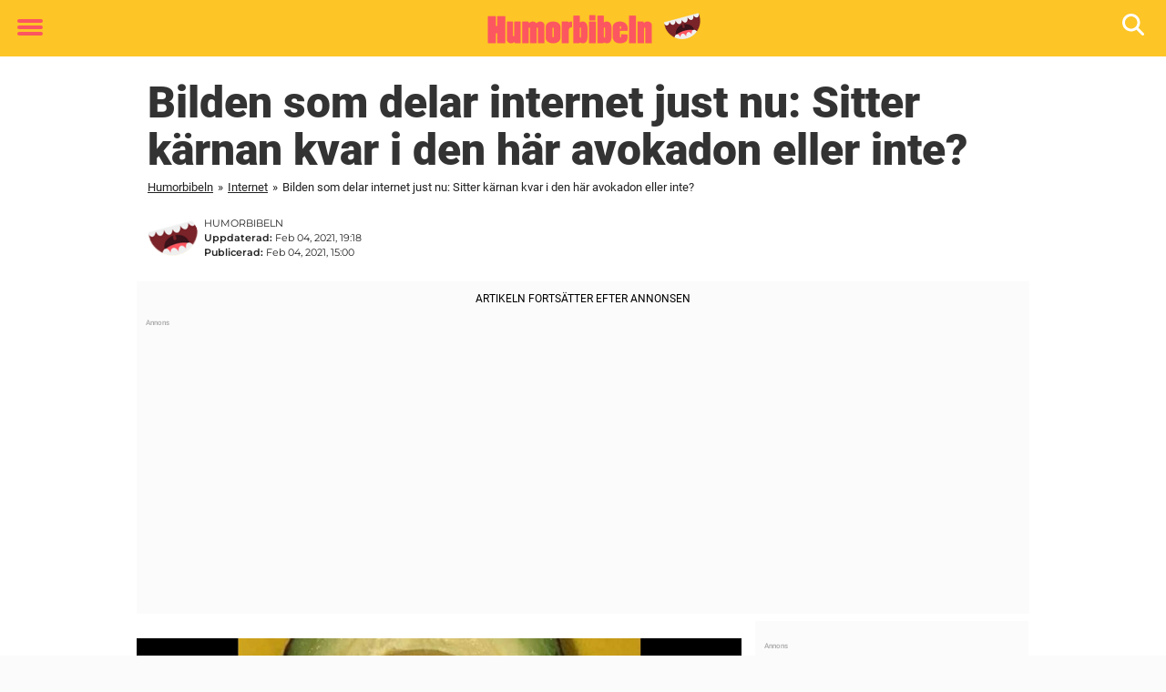

--- FILE ---
content_type: text/html; charset=utf-8
request_url: https://www.humorbibeln.se/internet/bilden-som-delar-internet-just-nu-sitter-karnan-kvar-i-den-har-avokadon-eller-inte/
body_size: 25653
content:

<!DOCTYPE html>
<html lang="sv-SE" class="noHeroImage showInlineFeaturedImage">

<head>
  <meta charset="UTF-8">
  <meta name="viewport" content="width=device-width, initial-scale=1">
  <link rel="profile" href="https://gmpg.org/xfn/11">
  <link rel="pingback" href="https://www.humorbibeln.se/xmlrpc.php">
  <link rel="icon" href="https://cdn-humor.newsner.com/wp-content/uploads/sites/4/2017/10/28142629/cropped-grinebibelen-small-32x32.jpg" sizes="32x32" />
<link rel="icon" href="https://cdn-humor.newsner.com/wp-content/uploads/sites/4/2017/10/28142629/cropped-grinebibelen-small-192x192.jpg" sizes="192x192" />
<link rel="apple-touch-icon" href="https://cdn-humor.newsner.com/wp-content/uploads/sites/4/2017/10/28142629/cropped-grinebibelen-small-180x180.jpg" />
<meta name="msapplication-TileImage" content="https://cdn-humor.newsner.com/wp-content/uploads/sites/4/2017/10/28142629/cropped-grinebibelen-small-270x270.jpg" />
  <meta name="msvalidate.01" content="C89AC1CF247AE0ED1C6F78658B88837D" />
    <meta name="pagePath" content="/internet/bilden-som-delar-internet-just-nu-sitter-karnan-kvar-i-den-har-avokadon-eller-inte/" />
  <meta name="pageTitle" content="Bilden som delar internet just nu: Sitter kärnan kvar i den här avokadon eller inte?" />
  <meta name="pageLanguage" content="sv_SE" />
  <meta name="pageCategory" content="internet" />
  <meta name="pageAttributes" content="optisk illusion, synvilla" />
  <script>
      window.currentPost = {
        id: "52478",
        category: ["internet"],
      }
  </script>

  <style>
    .theme-header-color-scheme-color {
      color: #fdc526;
    }

    .theme-header-color-scheme-border-color {
      border-color: #fdc526 !important;
    }

    .theme-header-color-scheme-background-color {
      background-color: #fdc526 !important;
    }

    .theme-header-color-scheme-background {
      background: #fdc526 !important;
    }

    .theme-footer-color-scheme-color {
      color: #222222;
    }

    .theme-footer-color-scheme-border-color {
      border-color: #222222 !important;
    }

    .theme-footer-color-scheme-background-color {
      background-color: #222222 !important;
    }

    .theme-footer-color-scheme-background {
      background: #222222 !important;
    }

    .theme-highlight-color-scheme-color {
      color: #fc5660;
    }

    .theme-highlight-color-scheme-border-color {
      border-color: #fc5660 !important;
    }

    .theme-highlight-color-scheme-background-color {
      background-color: #fc5660 !important;
    }

    .theme-highlight-color-scheme-background {
      background: #fc5660 !important;
    }

    .theme-menu-button-color-scheme-color {
      color: #fc5660;
    }

    .theme-menu-button-color-scheme-border-color {
      border-color: #fc5660 !important;
    }

    .theme-menu-button-color-scheme-background-color {
      background-color: #fc5660 !important;
    }

    .theme-menu-button-color-scheme-background {
      background: #fc5660 !important;
    }

    #mega-menu ul.menu li a {
      border-bottom-color: #fc5660 !important;
    }

    :root {
      --newsner-highlight-color: #fc5660;
    }


          .ad-space:before {
        text-align: left;
        font-family: -apple-system, BlinkMacSystemFont, Apple Color Emoji, 'Segoe UI', Roboto, 'Helvetica Neue', Helvetica, Arial, sans-serif;
        font-weight: 200;
        content: "Annons";
        color: #aaa;
        font-weight: 500;
        font-size: 8px;
        line-height: 15px;
        width: 100%;
        display: inline-block;
      }
      </style>

  <style>
    /* One signal */
    div#onesignal-popover-container,
    div#onesignal-slidedown-container {
      z-index: 88889;
    }
  </style>

  

<!-- Begin common scripts -->
<script type="text/javascript">(function(){function i(e){if(!window.frames[e]){if(document.body&&document.body.firstChild){var t=document.body;var n=document.createElement("iframe");n.style.display="none";n.name=e;n.title=e;t.insertBefore(n,t.firstChild)}else{setTimeout(function(){i(e)},5)}}}function e(n,o,r,f,s){function e(e,t,n,i){if(typeof n!=="function"){return}if(!window[o]){window[o]=[]}var a=false;if(s){a=s(e,i,n)}if(!a){window[o].push({command:e,version:t,callback:n,parameter:i})}}e.stub=true;e.stubVersion=2;function t(i){if(!window[n]||window[n].stub!==true){return}if(!i.data){return}var a=typeof i.data==="string";var e;try{e=a?JSON.parse(i.data):i.data}catch(t){return}if(e[r]){var o=e[r];window[n](o.command,o.version,function(e,t){var n={};n[f]={returnValue:e,success:t,callId:o.callId};if(i.source){i.source.postMessage(a?JSON.stringify(n):n,"*")}},o.parameter)}}if(typeof window[n]!=="function"){window[n]=e;if(window.addEventListener){window.addEventListener("message",t,false)}else{window.attachEvent("onmessage",t)}}}e("__tcfapi","__tcfapiBuffer","__tcfapiCall","__tcfapiReturn");i("__tcfapiLocator")})();</script><script type="text/javascript">(function(){(function(e,r){var t=document.createElement("link");t.rel="preconnect";t.as="script";var n=document.createElement("link");n.rel="dns-prefetch";n.as="script";var i=document.createElement("script");i.id="spcloader";i.type="text/javascript";i["async"]=true;i.charset="utf-8";var o="https://sdk.privacy-center.org/"+e+"/loader.js?target_type=notice&target="+r;if(window.didomiConfig&&window.didomiConfig.user){var a=window.didomiConfig.user;var c=a.country;var d=a.region;if(c){o=o+"&country="+c;if(d){o=o+"&region="+d}}}t.href="https://sdk.privacy-center.org/";n.href="https://sdk.privacy-center.org/";i.src=o;var s=document.getElementsByTagName("script")[0];s.parentNode.insertBefore(t,s);s.parentNode.insertBefore(n,s);s.parentNode.insertBefore(i,s)})("d23f3396-48e6-45ff-9275-fc6868832cf1","zVhFk3iN")})();</script><script
  class="wp-rocket-ignore"
  src="https://www.humorbibeln.se/wp-content/plugins/newsner-ad-target/dist/js/newsner-ad-target.js?v=1769605181"
 data-rocket-defer defer></script>

<!-- Google tag (gtag.js) -->
<script class="wp-rocket-ignore" async src="https://www.googletagmanager.com/gtag/js?id=G-MLNJWPHX3F"></script>
<script class="wp-rocket-ignore">
  window.dataLayer = window.dataLayer || [];
  function gtag(){dataLayer.push(arguments);}
  gtag('js', new Date());
  gtag('consent', 'default', {'ad_storage': 'denied','analytics_storage': 'denied','ad_user_data': 'denied','ad_personalization': 'denied'});
  gtag('config', 'G-MLNJWPHX3F');
</script>

<script class="wp-rocket-ignore">
  window.googletag = window.googletag || {cmd: []};
</script>

  <!-- yieldWrapper 3.1.0 -->
  <script class="wp-rocket-ignore">
    yieldWrapper = window.yieldWrapper || { cmd: [] };
  </script>
  <script class="wp-rocket-ignore" async src="https://cdn.yieldwrapper.com/yieldwrapper.js"></script>

<script type="text/javascript" async>
  ! function(e, f, u) {
    e.async = 1;
    e.src = u;
    f.parentNode.insertBefore(e, f);
  }(document.createElement('script'), document.getElementsByTagName('script')[0], '//cdn.taboola.com/libtrc/newsner-network/loader.js');
  document.taboola_counter = 0;
  window._taboola = window._taboola || [];
</script>

<script type="text/javascript">
  (function() {
    var _sf_async_config = window._sf_async_config = (window._sf_async_config || {});
    _sf_async_config.uid = 66992;
    _sf_async_config.domain = "humorbibeln.se";
    _sf_async_config.flickerControl = false;
    _sf_async_config.useCanonical = true;
    _sf_async_config.useCanonicalDomain = true;
    _sf_async_config.sections = "Internet";
    _sf_async_config.authors = "Andreas Granfors";

    function loadChartbeat() {
      var e = document.createElement('script');
      var n = document.getElementsByTagName('script')[0];
      e.type = 'text/javascript';
      e.async = true;
      e.src = '//static.chartbeat.com/js/chartbeat.js';;
      n.parentNode.insertBefore(e, n);
    }
    loadChartbeat();
  })();
</script>
<script async src="//static.chartbeat.com/js/chartbeat_mab.js"></script>

<!-- End common scripts -->

<!-- Begin scripts for www.humorbibeln.se -->
<meta property="fb:pages" content="956453451109419" />
<meta property="fb:app_id" content="142503329709388" />

<!-- Facebook Pixel Code -->
<script>
!function(f,b,e,v,n,t,s)
{if(f.fbq)return;n=f.fbq=function(){n.callMethod?
n.callMethod.apply(n,arguments):n.queue.push(arguments)};
if(!f._fbq)f._fbq=n;n.push=n;n.loaded=!0;n.version='2.0';
n.queue=[];t=b.createElement(e);t.async=!0;
t.src=v;s=b.getElementsByTagName(e)[0];
s.parentNode.insertBefore(t,s)}(window,document,'script',
'https://connect.facebook.net/en_US/fbevents.js');

fbq('init', '314028565671796'); 
fbq('track', 'PageView');
fbq('track', 'ViewContent');
</script>

<noscript>
<img height="1" width="1" 
src="https://www.facebook.com/tr?id=314028565671796&ev=PageView
&noscript=1"/>
</noscript>
<!-- End Facebook Pixel Code -->

<!-- SURVEY START-->
<script>setTimeout(function() {(function(t,e,s,o)
{var n,c,l;t.SMCX=t.SMCX||[],e.getElementById(o)||(n=e.getElementsByTagName(s),c=n[n.length-1],l=e.createElement(s),l.type="text/javascript",l.async=!0,l.id=o,l.src=["https:"===location.protocol?"https://":"http://","widget.surveymonkey.com/collect/website/js/tRaiETqnLgj758hTBazgd6PjYIXGGOw0KVk2yWQQRPhzCiOPkmO62MbAvCEtzQ3e.js"].join(""),c.parentNode.insertBefore(l,c))}
)(window,document,"script","smcx-sdk");}, 40*1000);</script>
<!-- SURVEY END -->

<!-- Adnami -->
<script async='async' src='https://macro.adnami.io/macro/spec/adsm.macro.b790aa03-2041-42ca-b4ad-3f3ce28c56c4.js'></script>
<script>
  var adsmtag = adsmtag || {};
  adsmtag.cmd = adsmtag.cmd || [];
</script>
<!-- End Adnami -->

<!-- End scripts for www.humorbibeln.se -->


  <meta name='robots' content='index, follow, max-image-preview:large, max-snippet:-1, max-video-preview:-1' />

	<!-- This site is optimized with the Yoast SEO Premium plugin v26.3 (Yoast SEO v26.8) - https://yoast.com/product/yoast-seo-premium-wordpress/ -->
	<title>Bilden som delar internet just nu: Sitter kärnan kvar i den här avokadon eller inte?</title>
	<meta name="description" content="Bilden som delar internet just nu: Sitter kärnan kvar i den här avokadon eller inte?" />
	<link rel="canonical" href="https://www.humorbibeln.se/internet/bilden-som-delar-internet-just-nu-sitter-karnan-kvar-i-den-har-avokadon-eller-inte/" />
	<meta property="og:locale" content="sv_SE" />
	<meta property="og:type" content="article" />
	<meta property="og:title" content="Bilden som delar internet just nu: Sitter kärnan kvar i den här avokadon eller inte?" />
	<meta property="og:description" content="Vad ser du?" />
	<meta property="og:url" content="https://www.humorbibeln.se/internet/bilden-som-delar-internet-just-nu-sitter-karnan-kvar-i-den-har-avokadon-eller-inte/" />
	<meta property="og:site_name" content="Humorbibeln" />
	<meta property="article:publisher" content="https://www.facebook.com/HumorBibeln/" />
	<meta property="article:published_time" content="2021-02-04T15:00:42+00:00" />
	<meta property="article:modified_time" content="2021-02-04T19:18:54+00:00" />
	<meta property="og:image" content="https://www.humorbibeln.se/wp-content/uploads/sites/4/2021/02/visningavokadokarna.jpg" />
	<meta property="og:image:width" content="1200" />
	<meta property="og:image:height" content="630" />
	<meta property="og:image:type" content="image/jpeg" />
	<meta name="author" content="Andreas Granfors" />
	<meta name="twitter:card" content="summary_large_image" />
	<meta name="twitter:title" content="Bilden som delar internet just nu: Sitter kärnan kvar i den här avokadon eller inte?" />
	<meta name="twitter:label1" content="Skriven av" />
	<meta name="twitter:data1" content="Andreas Granfors" />
	<meta name="twitter:label2" content="Beräknad lästid" />
	<meta name="twitter:data2" content="2 minuter" />
	<!-- / Yoast SEO Premium plugin. -->


<link rel='dns-prefetch' href='//www.humorbibeln.se' />
<link rel="alternate" type="application/rss+xml" title="Humorbibeln &raquo; Webbflöde" href="https://www.humorbibeln.se/feed/" />
<link rel="alternate" type="application/rss+xml" title="Humorbibeln &raquo; Kommentarsflöde" href="https://www.humorbibeln.se/comments/feed/" />
<script type="text/javascript" id="wpp-js" src="https://www.humorbibeln.se/wp-content/plugins/wordpress-popular-posts/assets/js/wpp.min.js?ver=7.3.6" data-sampling="1" data-sampling-rate="100" data-api-url="https://www.humorbibeln.se/wp-json/wordpress-popular-posts" data-post-id="52478" data-token="3a4067451d" data-lang="0" data-debug="0"></script>
<!-- humorbibeln.se is managing ads with Advanced Ads – https://wpadvancedads.com/ --><!--noptimize--><script id="newsner-ready">
			window.advanced_ads_ready=function(e,a){a=a||"complete";var d=function(e){return"interactive"===a?"loading"!==e:"complete"===e};d(document.readyState)?e():document.addEventListener("readystatechange",(function(a){d(a.target.readyState)&&e()}),{once:"interactive"===a})},window.advanced_ads_ready_queue=window.advanced_ads_ready_queue||[];		</script>
		<!--/noptimize--><style id='wp-img-auto-sizes-contain-inline-css' type='text/css'>
img:is([sizes=auto i],[sizes^="auto," i]){contain-intrinsic-size:3000px 1500px}
/*# sourceURL=wp-img-auto-sizes-contain-inline-css */
</style>
<style id='wp-emoji-styles-inline-css' type='text/css'>

	img.wp-smiley, img.emoji {
		display: inline !important;
		border: none !important;
		box-shadow: none !important;
		height: 1em !important;
		width: 1em !important;
		margin: 0 0.07em !important;
		vertical-align: -0.1em !important;
		background: none !important;
		padding: 0 !important;
	}
/*# sourceURL=wp-emoji-styles-inline-css */
</style>
<style id='wp-block-library-theme-inline-css' type='text/css'>
.wp-block-audio :where(figcaption){color:#555;font-size:13px;text-align:center}.is-dark-theme .wp-block-audio :where(figcaption){color:#ffffffa6}.wp-block-audio{margin:0 0 1em}.wp-block-code{border:1px solid #ccc;border-radius:4px;font-family:Menlo,Consolas,monaco,monospace;padding:.8em 1em}.wp-block-embed :where(figcaption){color:#555;font-size:13px;text-align:center}.is-dark-theme .wp-block-embed :where(figcaption){color:#ffffffa6}.wp-block-embed{margin:0 0 1em}.blocks-gallery-caption{color:#555;font-size:13px;text-align:center}.is-dark-theme .blocks-gallery-caption{color:#ffffffa6}:root :where(.wp-block-image figcaption){color:#555;font-size:13px;text-align:center}.is-dark-theme :root :where(.wp-block-image figcaption){color:#ffffffa6}.wp-block-image{margin:0 0 1em}.wp-block-pullquote{border-bottom:4px solid;border-top:4px solid;color:currentColor;margin-bottom:1.75em}.wp-block-pullquote :where(cite),.wp-block-pullquote :where(footer),.wp-block-pullquote__citation{color:currentColor;font-size:.8125em;font-style:normal;text-transform:uppercase}.wp-block-quote{border-left:.25em solid;margin:0 0 1.75em;padding-left:1em}.wp-block-quote cite,.wp-block-quote footer{color:currentColor;font-size:.8125em;font-style:normal;position:relative}.wp-block-quote:where(.has-text-align-right){border-left:none;border-right:.25em solid;padding-left:0;padding-right:1em}.wp-block-quote:where(.has-text-align-center){border:none;padding-left:0}.wp-block-quote.is-large,.wp-block-quote.is-style-large,.wp-block-quote:where(.is-style-plain){border:none}.wp-block-search .wp-block-search__label{font-weight:700}.wp-block-search__button{border:1px solid #ccc;padding:.375em .625em}:where(.wp-block-group.has-background){padding:1.25em 2.375em}.wp-block-separator.has-css-opacity{opacity:.4}.wp-block-separator{border:none;border-bottom:2px solid;margin-left:auto;margin-right:auto}.wp-block-separator.has-alpha-channel-opacity{opacity:1}.wp-block-separator:not(.is-style-wide):not(.is-style-dots){width:100px}.wp-block-separator.has-background:not(.is-style-dots){border-bottom:none;height:1px}.wp-block-separator.has-background:not(.is-style-wide):not(.is-style-dots){height:2px}.wp-block-table{margin:0 0 1em}.wp-block-table td,.wp-block-table th{word-break:normal}.wp-block-table :where(figcaption){color:#555;font-size:13px;text-align:center}.is-dark-theme .wp-block-table :where(figcaption){color:#ffffffa6}.wp-block-video :where(figcaption){color:#555;font-size:13px;text-align:center}.is-dark-theme .wp-block-video :where(figcaption){color:#ffffffa6}.wp-block-video{margin:0 0 1em}:root :where(.wp-block-template-part.has-background){margin-bottom:0;margin-top:0;padding:1.25em 2.375em}
/*# sourceURL=/wp-includes/css/dist/block-library/theme.min.css */
</style>
<style id='global-styles-inline-css' type='text/css'>
:root{--wp--preset--aspect-ratio--square: 1;--wp--preset--aspect-ratio--4-3: 4/3;--wp--preset--aspect-ratio--3-4: 3/4;--wp--preset--aspect-ratio--3-2: 3/2;--wp--preset--aspect-ratio--2-3: 2/3;--wp--preset--aspect-ratio--16-9: 16/9;--wp--preset--aspect-ratio--9-16: 9/16;--wp--preset--color--black: #000000;--wp--preset--color--cyan-bluish-gray: #abb8c3;--wp--preset--color--white: #ffffff;--wp--preset--color--pale-pink: #f78da7;--wp--preset--color--vivid-red: #cf2e2e;--wp--preset--color--luminous-vivid-orange: #ff6900;--wp--preset--color--luminous-vivid-amber: #fcb900;--wp--preset--color--light-green-cyan: #7bdcb5;--wp--preset--color--vivid-green-cyan: #00d084;--wp--preset--color--pale-cyan-blue: #8ed1fc;--wp--preset--color--vivid-cyan-blue: #0693e3;--wp--preset--color--vivid-purple: #9b51e0;--wp--preset--gradient--vivid-cyan-blue-to-vivid-purple: linear-gradient(135deg,rgb(6,147,227) 0%,rgb(155,81,224) 100%);--wp--preset--gradient--light-green-cyan-to-vivid-green-cyan: linear-gradient(135deg,rgb(122,220,180) 0%,rgb(0,208,130) 100%);--wp--preset--gradient--luminous-vivid-amber-to-luminous-vivid-orange: linear-gradient(135deg,rgb(252,185,0) 0%,rgb(255,105,0) 100%);--wp--preset--gradient--luminous-vivid-orange-to-vivid-red: linear-gradient(135deg,rgb(255,105,0) 0%,rgb(207,46,46) 100%);--wp--preset--gradient--very-light-gray-to-cyan-bluish-gray: linear-gradient(135deg,rgb(238,238,238) 0%,rgb(169,184,195) 100%);--wp--preset--gradient--cool-to-warm-spectrum: linear-gradient(135deg,rgb(74,234,220) 0%,rgb(151,120,209) 20%,rgb(207,42,186) 40%,rgb(238,44,130) 60%,rgb(251,105,98) 80%,rgb(254,248,76) 100%);--wp--preset--gradient--blush-light-purple: linear-gradient(135deg,rgb(255,206,236) 0%,rgb(152,150,240) 100%);--wp--preset--gradient--blush-bordeaux: linear-gradient(135deg,rgb(254,205,165) 0%,rgb(254,45,45) 50%,rgb(107,0,62) 100%);--wp--preset--gradient--luminous-dusk: linear-gradient(135deg,rgb(255,203,112) 0%,rgb(199,81,192) 50%,rgb(65,88,208) 100%);--wp--preset--gradient--pale-ocean: linear-gradient(135deg,rgb(255,245,203) 0%,rgb(182,227,212) 50%,rgb(51,167,181) 100%);--wp--preset--gradient--electric-grass: linear-gradient(135deg,rgb(202,248,128) 0%,rgb(113,206,126) 100%);--wp--preset--gradient--midnight: linear-gradient(135deg,rgb(2,3,129) 0%,rgb(40,116,252) 100%);--wp--preset--font-size--small: 13px;--wp--preset--font-size--medium: 20px;--wp--preset--font-size--large: 36px;--wp--preset--font-size--x-large: 42px;--wp--preset--spacing--20: 0.44rem;--wp--preset--spacing--30: 0.67rem;--wp--preset--spacing--40: 1rem;--wp--preset--spacing--50: 1.5rem;--wp--preset--spacing--60: 2.25rem;--wp--preset--spacing--70: 3.38rem;--wp--preset--spacing--80: 5.06rem;--wp--preset--shadow--natural: 6px 6px 9px rgba(0, 0, 0, 0.2);--wp--preset--shadow--deep: 12px 12px 50px rgba(0, 0, 0, 0.4);--wp--preset--shadow--sharp: 6px 6px 0px rgba(0, 0, 0, 0.2);--wp--preset--shadow--outlined: 6px 6px 0px -3px rgb(255, 255, 255), 6px 6px rgb(0, 0, 0);--wp--preset--shadow--crisp: 6px 6px 0px rgb(0, 0, 0);}:root { --wp--style--global--content-size: 664px;--wp--style--global--wide-size: 664px; }:where(body) { margin: 0; }.wp-site-blocks > .alignleft { float: left; margin-right: 2em; }.wp-site-blocks > .alignright { float: right; margin-left: 2em; }.wp-site-blocks > .aligncenter { justify-content: center; margin-left: auto; margin-right: auto; }:where(.is-layout-flex){gap: 0.5em;}:where(.is-layout-grid){gap: 0.5em;}.is-layout-flow > .alignleft{float: left;margin-inline-start: 0;margin-inline-end: 2em;}.is-layout-flow > .alignright{float: right;margin-inline-start: 2em;margin-inline-end: 0;}.is-layout-flow > .aligncenter{margin-left: auto !important;margin-right: auto !important;}.is-layout-constrained > .alignleft{float: left;margin-inline-start: 0;margin-inline-end: 2em;}.is-layout-constrained > .alignright{float: right;margin-inline-start: 2em;margin-inline-end: 0;}.is-layout-constrained > .aligncenter{margin-left: auto !important;margin-right: auto !important;}.is-layout-constrained > :where(:not(.alignleft):not(.alignright):not(.alignfull)){max-width: var(--wp--style--global--content-size);margin-left: auto !important;margin-right: auto !important;}.is-layout-constrained > .alignwide{max-width: var(--wp--style--global--wide-size);}body .is-layout-flex{display: flex;}.is-layout-flex{flex-wrap: wrap;align-items: center;}.is-layout-flex > :is(*, div){margin: 0;}body .is-layout-grid{display: grid;}.is-layout-grid > :is(*, div){margin: 0;}body{padding-top: 0px;padding-right: 0px;padding-bottom: 0px;padding-left: 0px;}a:where(:not(.wp-element-button)){text-decoration: underline;}:root :where(.wp-element-button, .wp-block-button__link){background-color: #32373c;border-width: 0;color: #fff;font-family: inherit;font-size: inherit;font-style: inherit;font-weight: inherit;letter-spacing: inherit;line-height: inherit;padding-top: calc(0.667em + 2px);padding-right: calc(1.333em + 2px);padding-bottom: calc(0.667em + 2px);padding-left: calc(1.333em + 2px);text-decoration: none;text-transform: inherit;}.has-black-color{color: var(--wp--preset--color--black) !important;}.has-cyan-bluish-gray-color{color: var(--wp--preset--color--cyan-bluish-gray) !important;}.has-white-color{color: var(--wp--preset--color--white) !important;}.has-pale-pink-color{color: var(--wp--preset--color--pale-pink) !important;}.has-vivid-red-color{color: var(--wp--preset--color--vivid-red) !important;}.has-luminous-vivid-orange-color{color: var(--wp--preset--color--luminous-vivid-orange) !important;}.has-luminous-vivid-amber-color{color: var(--wp--preset--color--luminous-vivid-amber) !important;}.has-light-green-cyan-color{color: var(--wp--preset--color--light-green-cyan) !important;}.has-vivid-green-cyan-color{color: var(--wp--preset--color--vivid-green-cyan) !important;}.has-pale-cyan-blue-color{color: var(--wp--preset--color--pale-cyan-blue) !important;}.has-vivid-cyan-blue-color{color: var(--wp--preset--color--vivid-cyan-blue) !important;}.has-vivid-purple-color{color: var(--wp--preset--color--vivid-purple) !important;}.has-black-background-color{background-color: var(--wp--preset--color--black) !important;}.has-cyan-bluish-gray-background-color{background-color: var(--wp--preset--color--cyan-bluish-gray) !important;}.has-white-background-color{background-color: var(--wp--preset--color--white) !important;}.has-pale-pink-background-color{background-color: var(--wp--preset--color--pale-pink) !important;}.has-vivid-red-background-color{background-color: var(--wp--preset--color--vivid-red) !important;}.has-luminous-vivid-orange-background-color{background-color: var(--wp--preset--color--luminous-vivid-orange) !important;}.has-luminous-vivid-amber-background-color{background-color: var(--wp--preset--color--luminous-vivid-amber) !important;}.has-light-green-cyan-background-color{background-color: var(--wp--preset--color--light-green-cyan) !important;}.has-vivid-green-cyan-background-color{background-color: var(--wp--preset--color--vivid-green-cyan) !important;}.has-pale-cyan-blue-background-color{background-color: var(--wp--preset--color--pale-cyan-blue) !important;}.has-vivid-cyan-blue-background-color{background-color: var(--wp--preset--color--vivid-cyan-blue) !important;}.has-vivid-purple-background-color{background-color: var(--wp--preset--color--vivid-purple) !important;}.has-black-border-color{border-color: var(--wp--preset--color--black) !important;}.has-cyan-bluish-gray-border-color{border-color: var(--wp--preset--color--cyan-bluish-gray) !important;}.has-white-border-color{border-color: var(--wp--preset--color--white) !important;}.has-pale-pink-border-color{border-color: var(--wp--preset--color--pale-pink) !important;}.has-vivid-red-border-color{border-color: var(--wp--preset--color--vivid-red) !important;}.has-luminous-vivid-orange-border-color{border-color: var(--wp--preset--color--luminous-vivid-orange) !important;}.has-luminous-vivid-amber-border-color{border-color: var(--wp--preset--color--luminous-vivid-amber) !important;}.has-light-green-cyan-border-color{border-color: var(--wp--preset--color--light-green-cyan) !important;}.has-vivid-green-cyan-border-color{border-color: var(--wp--preset--color--vivid-green-cyan) !important;}.has-pale-cyan-blue-border-color{border-color: var(--wp--preset--color--pale-cyan-blue) !important;}.has-vivid-cyan-blue-border-color{border-color: var(--wp--preset--color--vivid-cyan-blue) !important;}.has-vivid-purple-border-color{border-color: var(--wp--preset--color--vivid-purple) !important;}.has-vivid-cyan-blue-to-vivid-purple-gradient-background{background: var(--wp--preset--gradient--vivid-cyan-blue-to-vivid-purple) !important;}.has-light-green-cyan-to-vivid-green-cyan-gradient-background{background: var(--wp--preset--gradient--light-green-cyan-to-vivid-green-cyan) !important;}.has-luminous-vivid-amber-to-luminous-vivid-orange-gradient-background{background: var(--wp--preset--gradient--luminous-vivid-amber-to-luminous-vivid-orange) !important;}.has-luminous-vivid-orange-to-vivid-red-gradient-background{background: var(--wp--preset--gradient--luminous-vivid-orange-to-vivid-red) !important;}.has-very-light-gray-to-cyan-bluish-gray-gradient-background{background: var(--wp--preset--gradient--very-light-gray-to-cyan-bluish-gray) !important;}.has-cool-to-warm-spectrum-gradient-background{background: var(--wp--preset--gradient--cool-to-warm-spectrum) !important;}.has-blush-light-purple-gradient-background{background: var(--wp--preset--gradient--blush-light-purple) !important;}.has-blush-bordeaux-gradient-background{background: var(--wp--preset--gradient--blush-bordeaux) !important;}.has-luminous-dusk-gradient-background{background: var(--wp--preset--gradient--luminous-dusk) !important;}.has-pale-ocean-gradient-background{background: var(--wp--preset--gradient--pale-ocean) !important;}.has-electric-grass-gradient-background{background: var(--wp--preset--gradient--electric-grass) !important;}.has-midnight-gradient-background{background: var(--wp--preset--gradient--midnight) !important;}.has-small-font-size{font-size: var(--wp--preset--font-size--small) !important;}.has-medium-font-size{font-size: var(--wp--preset--font-size--medium) !important;}.has-large-font-size{font-size: var(--wp--preset--font-size--large) !important;}.has-x-large-font-size{font-size: var(--wp--preset--font-size--x-large) !important;}
:where(.wp-block-post-template.is-layout-flex){gap: 1.25em;}:where(.wp-block-post-template.is-layout-grid){gap: 1.25em;}
:where(.wp-block-term-template.is-layout-flex){gap: 1.25em;}:where(.wp-block-term-template.is-layout-grid){gap: 1.25em;}
:where(.wp-block-columns.is-layout-flex){gap: 2em;}:where(.wp-block-columns.is-layout-grid){gap: 2em;}
:root :where(.wp-block-pullquote){font-size: 1.5em;line-height: 1.6;}
/*# sourceURL=global-styles-inline-css */
</style>
<link data-minify="1" rel='stylesheet' id='newsner_blocks_style-css' href='https://www.humorbibeln.se/wp-content/cache/min/4/wp-content/plugins/newsner-blocks/build/css/style.bundle.css?ver=1769605372' type='text/css' media='all' />
<link data-minify="1" rel='stylesheet' id='wordpress-popular-posts-css-css' href='https://www.humorbibeln.se/wp-content/cache/min/4/wp-content/plugins/wordpress-popular-posts/assets/css/wpp.css?ver=1769605372' type='text/css' media='all' />
<link data-minify="1" rel='stylesheet' id='parent-style-css' href='https://www.humorbibeln.se/wp-content/cache/min/4/wp-content/themes/smart-magazine/style.css?ver=1769605372' type='text/css' media='all' />
<link data-minify="1" rel='stylesheet' id='newsner-css' href='https://www.humorbibeln.se/wp-content/cache/min/4/wp-content/themes/newsneregs/dist/css/main.css?ver=1769605372' type='text/css' media='all' />
<link data-minify="1" rel='stylesheet' id='single-article-css' href='https://www.humorbibeln.se/wp-content/cache/min/4/wp-content/themes/newsneregs/dist/css/single.css?ver=1769605372' type='text/css' media='all' />
<link data-minify="1" rel='stylesheet' id='growthbook-css' href='https://www.humorbibeln.se/wp-content/cache/min/4/wp-content/themes/newsneregs/dist/css/growthbook.css?ver=1769605372' type='text/css' media='all' />
<script type="text/javascript" src="https://www.humorbibeln.se/wp-includes/js/jquery/jquery.min.js?ver=3.7.1" id="jquery-core-js" data-rocket-defer defer></script>
<script type="text/javascript" id="advanced-ads-advanced-js-js-extra">
/* <![CDATA[ */
var advads_options = {"blog_id":"4","privacy":{"enabled":false,"state":"not_needed"}};
//# sourceURL=advanced-ads-advanced-js-js-extra
/* ]]> */
</script>
<script type="text/javascript" src="https://www.humorbibeln.se/wp-content/plugins/advanced-ads/public/assets/js/advanced.min.js?ver=1.56.4" id="advanced-ads-advanced-js-js" data-rocket-defer defer></script>
<script type="text/javascript" id="advanced_ads_pro/visitor_conditions-js-extra">
/* <![CDATA[ */
var advanced_ads_pro_visitor_conditions = {"referrer_cookie_name":"advanced_ads_pro_visitor_referrer","referrer_exdays":"365","page_impr_cookie_name":"advanced_ads_page_impressions","page_impr_exdays":"3650"};
//# sourceURL=advanced_ads_pro%2Fvisitor_conditions-js-extra
/* ]]> */
</script>
<script type="text/javascript" src="https://www.humorbibeln.se/wp-content/plugins/advanced-ads-pro/modules/advanced-visitor-conditions/inc/conditions.min.js?ver=2.28.2" id="advanced_ads_pro/visitor_conditions-js" data-rocket-defer defer></script>
<script type="text/javascript" src="https://www.humorbibeln.se/wp-content/themes/smart-magazine/assets/js/modernizr.custom.js?ver=20150615" id="smart-magazine-modernizr-js" data-rocket-defer defer></script>
<script type="text/javascript" src="https://www.humorbibeln.se/wp-content/themes/smart-magazine/assets/js/jquery.easing.js?ver=20150615" id="smart-magazine-easing-js" data-rocket-defer defer></script>
<script type="text/javascript" src="https://www.humorbibeln.se/wp-content/themes/smart-magazine/assets/js/jquery.hoverIntent.js?ver=20150615" id="smart-magazine-hoverIntent-js" data-rocket-defer defer></script>
<link rel="https://api.w.org/" href="https://www.humorbibeln.se/wp-json/" /><link rel="alternate" title="JSON" type="application/json" href="https://www.humorbibeln.se/wp-json/wp/v2/posts/52478" /><link rel="EditURI" type="application/rsd+xml" title="RSD" href="https://www.humorbibeln.se/xmlrpc.php?rsd" />
<meta name="generator" content="WordPress 6.9" />
<link rel='shortlink' href='https://www.humorbibeln.se/?p=52478' />

  <script>
    window.FB = window.FB || {};
    window.FB.__buffer = true;
  </script>

  <script>window.players = {}</script>            <style id="wpp-loading-animation-styles">@-webkit-keyframes bgslide{from{background-position-x:0}to{background-position-x:-200%}}@keyframes bgslide{from{background-position-x:0}to{background-position-x:-200%}}.wpp-widget-block-placeholder,.wpp-shortcode-placeholder{margin:0 auto;width:60px;height:3px;background:#dd3737;background:linear-gradient(90deg,#dd3737 0%,#571313 10%,#dd3737 100%);background-size:200% auto;border-radius:3px;-webkit-animation:bgslide 1s infinite linear;animation:bgslide 1s infinite linear}</style>
            <script type="text/javascript">
		var advadsCfpQueue = [];
		var advadsCfpAd = function( adID ){
			if ( 'undefined' == typeof advadsProCfp ) { advadsCfpQueue.push( adID ) } else { advadsProCfp.addElement( adID ) }
		};
		</script>
		    <script type="application/ld+json">
    [
        {
            "@context": "https://schema.org",
            "@type": "NewsArticle",
            "isBasedOn": "https://www.humorbibeln.se/internet/bilden-som-delar-internet-just-nu-sitter-karnan-kvar-i-den-har-avokadon-eller-inte/",
            "headline": "Bilden som delar internet just nu: Sitter kärnan kvar i den här avokadon eller inte?",
            "url": "https://www.humorbibeln.se/internet/bilden-som-delar-internet-just-nu-sitter-karnan-kvar-i-den-har-avokadon-eller-inte/",
            "thumbnailUrl": "https://cdn-humor.newsner.com/wp-content/uploads/sites/4/2021/02/28123259/visningavokadokarna.jpg",
            "alternativeHeadline": "Bilden som delar internet just nu: Sitter kärnan kvar i den här avokadon eller inte?",
            "articleBody": "Idag tar vi fler bilder \u00e4n n\u00e5gonsin, d\u00e5 n\u00e4st intill alla har en kamera p\u00e5 sin telefon. Teknikens framfart har ocks\u00e5 inneburit att vi idag publicerar m\u00e5nga av dessa bilder p\u00e5 n\u00e4tet.\n\n\n\nP\u00e5 n\u00e4tet kan det uppst\u00e5 diskussioner kring vissa bilder som ser lite speciella ut, vilket \u00e4r fallet med bilden h\u00e4r nedanf\u00f6r. Folk kan helt enkelt inte enas kring om det ligger till p\u00e5 det ena eller p\u00e5 det andra s\u00e4ttet.\n\n\n\nFr\u00e5gan \u00e4r nu vad du tycker?\n\n\n\nDet hela b\u00f6rjade med en bild som delades av en australisk kvinna p\u00e5 Facebook, skriver brittiska Metro.\n\n\n\nSitter k\u00e4rnan kvar eller inte?\n\n\n\nBilden f\u00f6rest\u00e4ller en avokado, varken mer eller mindre. Men det som nu skapat vilda diskussioner p\u00e5 n\u00e4tet handlar om huruvida k\u00e4rnan sitter kvar i avokadon eller inte?\n\n\n\nH\u00e4r \u00e4r bilden \u2013 vad tror du?\n\n\n\nBildk\u00e4lla: Facebook\n\n\n\nVid en f\u00f6rsta anblick kan det tyckas sj\u00e4lvklart att k\u00e4rnan sitter kvar. Men tittar man p\u00e5 bilden en stund s\u00e5 b\u00f6rjar man kanske \u00e4ndra uppfattning och tycka att k\u00e4rnan visst \u00e4r urplockad.\n\n\n\n\u201dHerregud, min hj\u00e4rna!\u201d\n\n\n\nFolk har, p\u00e5 Facebook och i olika forum, diskuterat fram och tillbaka om hur det kan ligga till.\n\n\n\n\u201dFr\u00e5n b\u00f6rjan s\u00e5g jag k\u00e4rnan men nu ser jag inte k\u00e4rnan\u201d skrev kvinnan som f\u00f6rst lade upp bilden.\n\n\n\n\u201dHerregud, min hj\u00e4rna, jag kan inte ha det h\u00e4r osett!\u201d skrev en anv\u00e4ndare.\n\n\n\n\u201dHar tittat p\u00e5 den h\u00e4r en stund och nu vill jag kasta telefonen i v\u00e4ggen, kan inte best\u00e4mma mig\u201d skrev en tredje.\n\n\n\nEn annan person f\u00f6rs\u00f6kte l\u00e4gga ett m\u00f6rkare filter p\u00e5 bilden f\u00f6r att kanske kunna se b\u00e4ttre.\n\n\n\nBildk\u00e4lla: Facebook\n\n\n\nTycker du det blir tydligare nu? Folk p\u00e5 n\u00e4tet har inte kunnat enas, och inget svar har kommit fr\u00e5n kvinnan som lade upp bilden fr\u00e5n b\u00f6rjan.\n\n\n\nDet \u00e4r med andra ord \u00e4nnu inte klarlagt hur det faktiskt ligger till.\n\n\n\nVad ser du i bilden \u2013 k\u00e4rna eller ingen k\u00e4rna? Tryck g\u00e4rna p\u00e5 DELA-knappen f\u00f6r att se vad dina v\u00e4nner tycker!",
            "dateModified": "2021-02-04T19:18:54+00:00",
            "datePublished": "2021-02-04T15:00:42+00:00",
            "articleSection": "",
            "description": "",
            "keywords": "optisk illusion, synvilla",
            "image": {
                "@type": "ImageObject",
                "url": "https://cdn-humor.newsner.com/wp-content/uploads/sites/4/2021/02/28123259/visningavokadokarna.jpg",
                "caption": ""
            },
            "author": {
                "@type": "Person",
                "name": "Andreas Granfors",
                "image": "https://secure.gravatar.com/avatar/b6790d5b1b83a1acaa555a6680725600a3ddf53a91b5bbe0eaa1445e1ab67456?s=96&d=mm&r=g",
                "jobTitle": "",
                "description": "",
                "url": "https://www.humorbibeln.se/author/andreasgranfors/"
            },
            "publisher": {
                "@type": "NewsMediaOrganization",
                "foundingDate": "2014-09-07",
                "legalName": "Nyheter N365",
                "name": "Humorbibeln",
                "url": "https://www.humorbibeln.se",
                "masthead": "",
                "ethicsPolicy": "",
                "correctionsPolicy": "",
                "verificationFactCheckingPolicy": "",
                "logo": {
                    "@type": "ImageObject",
                    "url": "https://cdn-humor.newsner.com/wp-content/uploads/sites/4/2017/10/28142628/humorbibeln-logga.png"
                }
                
            }
        }
    ]
    </script>  <style type="text/css">

    :root {
      --newsner-highlight-text-color: #ffffff;
    }

    header.main-header, header#header.header, header.main-header div#nav-sticky, header.main-header div#nav-sticky, header#header.header div#nav-sticky, div#nav-sticky_progress-bar {
      background: #fdc526;
    }

    header.main-header header#header.header div.toggle-holder div.mobile-toggle > span, header.main-header header#header.header #nav-sticky div.mobile-toggle > span {
      background: #fc5660;
    }

    
    header.main-header header#header.header #nav-sticky #nav-sticky_progress-bar_fill {
      background: #fc5660;
    }

    header.main-header header#header.header div.social-holder button.dropdown-toggle span:first-child {
      color: #fc5660 !important;
    }


    header.main-header header#header.header #mega-menu ul.menu li a {
      border-bottom-color: #fc5660;
    }

    header.main-header header#header.header .social-holder .quick-search .search-form .search-form-inner-container.input-group .search-field.form-control {
      color: #fc5660;
    }
    header.main-header header#header.header .social-holder .quick-search .search-form .search-form-inner-container.input-group .search-field.form-control::-webkit-input-placeholder { color: #fc5660; }
    header.main-header header#header.header .social-holder .quick-search .search-form .search-form-inner-container.input-group .search-field.form-control::-moz-placeholder { color: #fc5660; }
    header.main-header header#header.header .social-holder .quick-search .search-form .search-form-inner-container.input-group .search-field.form-control:-ms-input-placeholder { color: #fc5660; }
    header.main-header header#header.header .social-holder .quick-search .search-form .search-form-inner-container.input-group .search-field.form-control:-moz-placeholder { color: #fc5660; }


    div.content_wrapper div.content_border div.container .section-title {
      background: #fc5660;
    }

    h3.section-title, p.section-title, h3.widget-title {
      background: #fc5660;
      color: #ffffff;
    }

    .post.featured-article .featured-title {
      border-bottom: 5px solid #fc5660;
    }

    div.content_wrapper .entry-content p a,
    .newsner-tag-list-block a,
    .newsner-read-more-block ul li a {
              background-image: linear-gradient(to right, #fc5660 0%, #fc5660);
            background-repeat: repeat-x;
      background-position: 0 95%;
      background-size: 100% 2px;
    }

    div.content_wrapper .entry-content p a:hover,
    .newsner-tag-list-block a:hover,
    .newsner-read-more-block ul li a:hover {
              background-color: #fc5660;
            color: #333    }

    div.content_wrapper .tags .tags-links a,
    .archive-title-category-links.tags-links a,
    .navigation .nav-links .page-numbers.prev,
    .navigation .nav-links .page-numbers.next,
    .navigation .nav-links .page-numbers {
      background: #fc5660;
    }

    .inline-google-news-feed-link a,
    .inline-google-news-feed-link a:hover {
        background: #fc5660;
        color: #ffffff;
    }

    footer.site-footer-wrapper div.footer-logo-block, footer.site-footer-wrapper div.site-footer, footer.site-footer-wrapper div.copyright {
      background: #222222;
    }

    /* Simplified */
    .display-horizontal-main-menu .main-menu-below .nav_container nav.main_nav .sf-menu li.current-menu-item a {
      color: #fc5660;
    }

    .display-horizontal-main-menu .main-menu-below .nav_container nav.main_nav .sf-menu li a:hover {
      color: #fc5660;
    }

    /* Simplified - Mediaplanet */

    .variant-mediaplanet .homepage-top.homepage-content-area .gum_posts_grid_wrapper .gum_post_data li.cat {
      background-color: #fc5660;
    }

    .variant-mediaplanet .homepage-main.homepage-content-area .homepage-content-main .single_post_block li.cat {
      background-color: #fc5660;
    }

    .variant-mediaplanet .gum_home_sidebar .tagcloud a.tag-cloud-link, .variant-mediaplanet .gum_home_sidebar .tagcloud a.tag-cloud-link:visited {
      color: #fc5660;
    }

    .variant-mediaplanet .gum_home_sidebar .tagcloud a.tag-cloud-link:hover {
      color: #fc5660;
      opacity: 0.6;
    }

    .single-post .page-links a, .single-post .page-links a:hover {
      background: #fc5660;
    }

    /* Plugin - Post type Publication */
    div.single-publication-container .publication-download-button a.read-publication {
      background: #fc5660;
    }

    /* Simplified - Sport */

    .variant-sport .homepage-top.homepage-content-area .gum_posts_grid_wrapper .gum_post_data li.cat {
      background-color: #fc5660;
    }

    .variant-sport .homepage-main.homepage-content-area .homepage-content-main .single_post_block li.cat {
      background-color: #fc5660;
    }

    .variant-sport .gum_home_sidebar .tagcloud a.tag-cloud-link, .variant-sport .gum_home_sidebar .tagcloud a.tag-cloud-link:visited {
      color: #fc5660;
    }

    .variant-sport .gum_home_sidebar .tagcloud a.tag-cloud-link:hover {
      color: #fc5660;
      opacity: 0.6;
    }
    .variant-sport .sport-style .main-menu-category .main_nav{
      /* background-color: #fc5660; */
	  background-color: #fdc526;
    }
    .variant-sport .not-single .recent-list .recent-category {
    	background: #fc5660;
    }
    .variant-sport .not-single .recent-list .recent-category p {
    	/* theme_menu_button_color is not white*/
    	color: #fc5660!important;
    	/* color: #fff!important; */
    }
 </style>

        <!-- Google Tag Manager -->
        <script>(function(w,d,s,l,i){w[l]=w[l]||[];w[l].push({'gtm.start':
        new Date().getTime(),event:'gtm.js'});var f=d.getElementsByTagName(s)[0],
        j=d.createElement(s),dl=l!='dataLayer'?'&l='+l:'';j.async=true;j.src=
        'https://www.googletagmanager.com/gtm.js?id='+i+dl;f.parentNode.insertBefore(j,f);
        })(window,document,'script','dataLayer','GTM-TN4T352');</script>
        <!-- End Google Tag Manager -->
          <style type="text/css">
	  .main_nav, .main_nav .sf-menu .sub-menu{    border-top: 5px solid ;}
	  .main_nav .sf-menu .sub-menu:before{
		      border-bottom-color: ;
	  }
	  .byline .cat-links a, .gum_post_data ul li.cat, .gum_post_block_meta ul li.cat, .gum_post_block_meta ul li.cat{
		  background: ;
		   color: ;
	  }
	  .gum_post_data ul li.cat a, .gum_post_block_meta ul li.cat a, .gum_post_block_meta ul li.cat a{
		 		   color: ;
	  }
 </style>
  
<noscript><style>.lazyload[data-src]{display:none !important;}</style></noscript><style>.lazyload{background-image:none !important;}.lazyload:before{background-image:none !important;}</style><link rel="icon" href="https://cdn-humor.newsner.com/wp-content/uploads/sites/4/2017/10/28142629/cropped-grinebibelen-small-32x32.jpg" sizes="32x32" />
<link rel="icon" href="https://cdn-humor.newsner.com/wp-content/uploads/sites/4/2017/10/28142629/cropped-grinebibelen-small-192x192.jpg" sizes="192x192" />
<link rel="apple-touch-icon" href="https://cdn-humor.newsner.com/wp-content/uploads/sites/4/2017/10/28142629/cropped-grinebibelen-small-180x180.jpg" />
<meta name="msapplication-TileImage" content="https://cdn-humor.newsner.com/wp-content/uploads/sites/4/2017/10/28142629/cropped-grinebibelen-small-270x270.jpg" />
<meta name="generator" content="WP Rocket 3.20.3" data-wpr-features="wpr_defer_js wpr_minify_css wpr_preload_links wpr_desktop" /></head>

<body class="wp-singular post-template-default single single-post postid-52478 single-format-standard wp-theme-smart-magazine wp-child-theme-newsneregs group-blog aa-prefix-newsner-">
      
    
    <div data-rocket-location-hash="fda077490f5f72b02ab4b6d70d03f6a8" id="backend-ad-outofpage_dynamic_52478_1"></div>
    <script class="wp-rocket-ignore">
      yieldWrapper.cmd.push(function() {
        yieldWrapper.defineSlot({
          id: "backend-ad-outofpage_dynamic_52478_1",
          adType: "out-of-page",
          targeting: {
            pagePath: '/internet/bilden-som-delar-internet-just-nu-sitter-karnan-kvar-i-den-har-avokadon-eller-inte/',pageTitle: 'Bilden som delar internet just nu: Sitter kärnan kvar i den här avokadon eller inte?',pageCategory: 'Internet',pageLanguage: 'sv_SE',pageAttributes: ["optisk illusion", "synvilla"],pageType: 'post',          }
        });
      });
    </script>
        <!-- Google Tag Manager (noscript) -->
      <noscript><iframe src="https://www.googletagmanager.com/ns.html?id=GTM-TN4T352"
      height="0" width="0" style="display:none;visibility:hidden"></iframe></noscript>
      <!-- End Google Tag Manager (noscript) -->
      
  <div data-rocket-location-hash="fed9b2e17a76055a8fefc5b7a8ccd9f0" class="">
    <div data-rocket-location-hash="ad7cc9b3d6dab4cb748802bb529a0376" class="content-container">

      <!-- Start Content Click Capture -->
      <div data-rocket-location-hash="4ac6f9374deaaff92e5c9b0cc4ccd4b5" class="click-capture"></div>
      <!-- End Content Click Capture -->

      <!-- Switching Header Theme -->
      <!-- Start Header -->
<header data-rocket-location-hash="995ffe96bb900e2ef9548d0a56ee06b9" id="header" class="header style1 ">

	
	<div class="header_top cf">
		<div class="row full-width-row align-middle display-flex">
			<div class="toggle-holder">
				<button
					class="mobile-toggle "
					id="dropdownMegaMenuButton"
					aria-haspopup="true"
					aria-expanded="false"
					type="button"
				>
					<span class="theme-menu-button-color-scheme-background-color"></span>
					<span class="theme-menu-button-color-scheme-background-color"></span>
					<span class="theme-menu-button-color-scheme-background-color"></span>
					<span class="screen-reader-text">Toggle menu</span>
				</button>
			</div>

			<div id="mega-menu" class="hideMe" aria-labelledby="dropdownMegaMenuButton">
				<div class="container">

					<div class="megamenu-container"><ul id="menu-categories-menu" class="menu"><li id="menu-item-13676" class="menu-item menu-item-type-taxonomy menu-item-object-category menu-item-13676"><a href="https://www.humorbibeln.se/barn/">Barn</a></li>
<li id="menu-item-13677" class="menu-item menu-item-type-taxonomy menu-item-object-category menu-item-13677"><a href="https://www.humorbibeln.se/djur/">Djur</a></li>
<li id="menu-item-13678" class="menu-item menu-item-type-taxonomy menu-item-object-category menu-item-13678"><a href="https://www.humorbibeln.se/familj/">Familj</a></li>
<li id="menu-item-13679" class="menu-item menu-item-type-taxonomy menu-item-object-category menu-item-13679"><a href="https://www.humorbibeln.se/foraldrar/">Föräldrar</a></li>
<li id="menu-item-13680" class="menu-item menu-item-type-taxonomy menu-item-object-category menu-item-13680"><a href="https://www.humorbibeln.se/frackisar/">Fräckisar</a></li>
<li id="menu-item-13682" class="menu-item menu-item-type-taxonomy menu-item-object-category menu-item-13682"><a href="https://www.humorbibeln.se/historier/">Historier</a></li>
<li id="menu-item-13683" class="menu-item menu-item-type-taxonomy menu-item-object-category current-post-ancestor current-menu-parent current-post-parent menu-item-13683"><a href="https://www.humorbibeln.se/internet/">Internet</a></li>
<li id="menu-item-13684" class="menu-item menu-item-type-taxonomy menu-item-object-category menu-item-13684"><a href="https://www.humorbibeln.se/konstigt/">Konstigt</a></li>
<li id="menu-item-13685" class="menu-item menu-item-type-taxonomy menu-item-object-category menu-item-13685"><a href="https://www.humorbibeln.se/lista/">Lista</a></li>
<li id="menu-item-13686" class="menu-item menu-item-type-taxonomy menu-item-object-category menu-item-13686"><a href="https://www.humorbibeln.se/nostalgi/">Nostalgi</a></li>
<li id="menu-item-13687" class="menu-item menu-item-type-taxonomy menu-item-object-category menu-item-13687"><a href="https://www.humorbibeln.se/nyheter/">Nyheter</a></li>
<li id="menu-item-13688" class="menu-item menu-item-type-taxonomy menu-item-object-category menu-item-13688"><a href="https://www.humorbibeln.se/quiz/">Quiz</a></li>
<li id="menu-item-13690" class="menu-item menu-item-type-taxonomy menu-item-object-category menu-item-13690"><a href="https://www.humorbibeln.se/relation/">Relation</a></li>
<li id="menu-item-13691" class="menu-item menu-item-type-taxonomy menu-item-object-category menu-item-13691"><a href="https://www.humorbibeln.se/roliga-klipp/">Roliga klipp</a></li>
</ul></div>
											<aside class="quick-search-mobile">
							<button
								type="button"
								class="search-icon icon"
								aria-label="Sök"
							>https://www.humorbibeln.se/wp-content/themes/newsneregs/images/magnifying-glass-solid-full.svg</button>
							<form role="search" method="get" class="search-form" action="https://www.humorbibeln.se/">
  <div class="search-form-inner-container input-group">
    <input type="search" class="search-field form-control" placeholder="Sök" value="" name="s"/>
    <span class="input-group-btn">
      <button class="icon btn btn-default" aria-label="Search">
        <img src="[data-uri]" data-src="https://www.humorbibeln.se/wp-content/themes/newsneregs/images/magnifying-glass-solid-full.svg" decoding="async" class="lazyload"><noscript><img src="https://www.humorbibeln.se/wp-content/themes/newsneregs/images/magnifying-glass-solid-full.svg" data-eio="l"></noscript>
      </button>
    </span>
  </div>
</form>						</aside>
					
									</div>
			</div>

			<div class="logo text-center">
				<a href="https://www.humorbibeln.se" class="logolink" title="Humorbibeln">
											<img width="558" height="80" src="[data-uri]" class="logoimg lazyload" alt="Humorbibeln" decoding="async" data-src="https://cdn-humor.newsner.com/wp-content/uploads/sites/4/2017/10/28142628/humorbibeln-logga.png" data-eio-rwidth="558" data-eio-rheight="80" /><noscript><img width="558" height="80" src="https://cdn-humor.newsner.com/wp-content/uploads/sites/4/2017/10/28142628/humorbibeln-logga.png" class="logoimg" alt="Humorbibeln" decoding="async" data-eio="l" /></noscript>									</a>
			</div>
			<div class="social-holder style1">

									<aside class="quick-search quick-search-desktop">
						<button
							type="button"
							class="search-icon icon theme-menu-button-color-scheme-color"
							aria-label="Sök"
						>
                            <img src="[data-uri]" data-src="https://www.humorbibeln.se/wp-content/themes/newsneregs/images/magnifying-glass-solid-full.svg" decoding="async" class="lazyload"><noscript><img src="https://www.humorbibeln.se/wp-content/themes/newsneregs/images/magnifying-glass-solid-full.svg" data-eio="l"></noscript>
                        </button>
						<form role="search" method="get" class="search-form" action="https://www.humorbibeln.se/">
  <div class="search-form-inner-container input-group">
    <input type="search" class="search-field form-control" placeholder="Sök" value="" name="s"/>
    <span class="input-group-btn">
      <button class="icon btn btn-default" aria-label="Search">
        <img src="[data-uri]" data-src="https://www.humorbibeln.se/wp-content/themes/newsneregs/images/magnifying-glass-solid-full.svg" decoding="async" class="lazyload"><noscript><img src="https://www.humorbibeln.se/wp-content/themes/newsneregs/images/magnifying-glass-solid-full.svg" data-eio="l"></noscript>
      </button>
    </span>
  </div>
</form>					</aside>
				
							</div>
			
		</div>
	</div>

			<div id="nav-sticky" class="hideMe">
			<div id="nav-sticky_content">
				<div class="mobile-toggle hide-for-large-up">
					<span class="theme-menu-button-color-scheme-background-color"></span><span class="theme-menu-button-color-scheme-background-color"></span><span class="theme-menu-button-color-scheme-background-color"></span>
				</div>

				<a href="https://www.humorbibeln.se">
											<img width="300" height="300" src="https://cdn-humor.newsner.com/wp-content/uploads/sites/4/2017/10/28142628/humorbibeln-logga-small.png" class="mobile-home-button" alt="Humorbibeln" decoding="async" fetchpriority="high" />									</a>
				<span class="nav-sticky_article-title truncate">Bilden som delar internet just nu: Sitter kärnan kvar i den här avokadon eller inte?</span>
			</div>
			<div id="nav-sticky_progress-bar">
				<div id="nav-sticky_progress-bar_fill" class="theme-menu-button-color-scheme-background">
				</div>
			</div>
		</div>
	</header>
<!-- End Header -->
    </div><!--container -->

  </div><!--nav_wrapper -->
  
  <div data-rocket-location-hash="b90db6fc41a043c404f52d08e8faf8e0" class="clearfix"></div>
  <main data-rocket-location-hash="695640b3c6f1a7f78522b3c5db07e24a">
  <div data-rocket-location-hash="09f2d76f8f16a54ee62babf2f24b4c6e" class="content_wrapper  " id="content_wrapper">




<div data-rocket-location-hash="86ae4cb3d4ad0e007e865a3139dc57c4" class="background-ad-container">
    <div class="">
        <!-- <div id="share-sidebar" class="col-md-1" data-spy="affix" data-offset-top="205"> -->

        <div id="primary" class="single-post">
            <article id="post-52478" class="post-52478 post type-post status-publish format-standard has-post-thumbnail category-internet tag-optisk-illusion tag-synvilla">
                <div class="article-container">
                    <div class="article-heading">
                        <header class="entry-header">

                            <div class="heading col-sm-12 col-md-offset-0 col-md-12">
                                
                                <h1 class="entry-title">Bilden som delar internet just nu: Sitter kärnan kvar i den här avokadon eller inte?</h1>
                                        <nav id="breadcrumbs" aria-label="breadcrumbs">
            <ul>
                                    <li>
                        <a href="https://www.humorbibeln.se">Humorbibeln</a>»                    </li>
                                    <li>
                        <a href="https://www.humorbibeln.se/internet/">Internet</a>»                    </li>
                                    <li>
                        Bilden som delar internet just nu: Sitter kärnan kvar i den här avokadon eller inte?                    </li>
                            </ul>
        </nav>
        
                                <div class="entry-meta">
                                    <div class="author-details">
    <a class="postAvatarContainer" href="https://www.humorbibeln.se/author/andreasgranfors/">
        <img class="postAvatar lazyload" src="[data-uri]" alt="Avatar" data-src="https://cdn-humor.newsner.com/wp-content/uploads/sites/4/2017/10/28142628/humorbibeln-logga-small.png" decoding="async"><noscript><img class="postAvatar" src="https://cdn-humor.newsner.com/wp-content/uploads/sites/4/2017/10/28142628/humorbibeln-logga-small.png" alt="Avatar" data-eio="l"></noscript>
    </a>
  <div class="byline">
    <div class="author post-author vcard">
            Humorbibeln            </div>
    &nbsp; 
    <div class="posted-on post-date updated">
       
        <time datetime="2021-02-04T19:18:54+00:00"><strong>Uppdaterad: </strong>feb 04, 2021, 19:18</time>
        <br>
            <time datetime="2021-02-04T15:00:42+00:00"><strong>Publicerad: </strong>feb 04, 2021, 15:00</time>
    </div>
  </div>
</div>                                </div><!-- .entry-meta -->

                                
                            </div>
                        </header><!-- .entry-header -->
                    </div>
                    <div class="article-body-container">
                        <div class="article-main">

                            <!-- adSlot Panorama 1 -->
                            <style>#ad-panorama_dynamic_52478_1-wrapper::before { content: "Artikeln fortsätter efter annonsen"; font-size: 12px; text-transform: uppercase; display: block; text-align: center; }@media only screen and (min-width: 0px) { #ad-panorama_dynamic_52478_1-wrapper { height: calc(320px + 27px + 2rem + 18px); background: #fbfbfb; padding: 1rem;  } }@media only screen and (min-width: 768px) { #ad-panorama_dynamic_52478_1-wrapper { height: calc(90px + 27px + 2rem + 18px); background: #fbfbfb; padding: 1rem;  } }@media only screen and (min-width: 1023px) { #ad-panorama_dynamic_52478_1-wrapper { height: calc(300px + 27px + 2rem + 18px); background: #fbfbfb; padding: 1rem;  } }</style>                                        <div id="ad-panorama_dynamic_52478_1-wrapper">
                                            <div id="ad-panorama_dynamic_52478_1" class="ad-space"></div>
                                            <script class="wp-rocket-ignore">
                                                yieldWrapper.cmd.push(function() {
                                                    yieldWrapper.defineSlot({
                                                        id: "ad-panorama_dynamic_52478_1",
                                                        adType: "midbanner",
                                                        targeting: {
                                                            pagePath: '/internet/bilden-som-delar-internet-just-nu-sitter-karnan-kvar-i-den-har-avokadon-eller-inte/',pageTitle: 'Bilden som delar internet just nu: Sitter kärnan kvar i den här avokadon eller inte?',pageCategory: 'Internet',pageLanguage: 'sv_SE',pageAttributes: ["optisk illusion", "synvilla"],pageType: 'post',                                                        }
                                                    });
                                                });
                                            </script>
                                        </div>
                                        
                            <div class="article-content-container">
                                <div class="article">
                                    <div class="entry-content">

                                                                                    <div class="show-inline-featured-image wp-caption alignnone">
                                                <figure class="wp-caption alignnone">
                                                    <img width="664" height="350" src="[data-uri]" class="attachment-main-thumbnail size-main-thumbnail lazyload" alt="" classes="inline-featured-image" loading="eager" decoding="async"   data-src="https://cdn-humor.newsner.com/wp-content/uploads/sites/4/2021/02/28123259/visningavokadokarna.jpg" data-srcset="https://cdn-humor.newsner.com/wp-content/uploads/sites/4/2021/02/28123259/visningavokadokarna.jpg 1200w, https://cdn-humor.newsner.com/wp-content/uploads/sites/4/2021/02/28123259/visningavokadokarna-600x315.jpg 600w" data-sizes="auto" data-eio-rwidth="664" data-eio-rheight="350" /><noscript><img width="664" height="350" src="https://cdn-humor.newsner.com/wp-content/uploads/sites/4/2021/02/28123259/visningavokadokarna.jpg" class="attachment-main-thumbnail size-main-thumbnail" alt="" classes="inline-featured-image" loading="eager" decoding="async" srcset="https://cdn-humor.newsner.com/wp-content/uploads/sites/4/2021/02/28123259/visningavokadokarna.jpg 1200w, https://cdn-humor.newsner.com/wp-content/uploads/sites/4/2021/02/28123259/visningavokadokarna-600x315.jpg 600w" sizes="(max-width: 664px) 100vw, 664px" data-eio="l" /></noscript>
                                                    
                                                </figure>
                                            </div>
                                        
<p><strong>Idag tar vi fler bilder än någonsin, då näst intill alla har en kamera på sin telefon. Teknikens framfart har också inneburit att vi idag publicerar många av dessa bilder på nätet.</strong></p>



<p><strong>På nätet kan det uppstå diskussioner kring vissa bilder som ser lite speciella ut, vilket är fallet med bilden här nedanför. Folk kan helt enkelt inte enas kring om det ligger till på det ena eller på det andra sättet.</strong></p><div  class="newsner-52f76841cc6ee1a97b94da1e695178e0 newsner-bluebillywig_instream" id="newsner-52f76841cc6ee1a97b94da1e695178e0"></div>



<p><strong>Frågan är nu vad du tycker?</strong></p>



<p>Det hela började med en bild som delades av en australisk kvinna på Facebook, skriver brittiska <a rel="noreferrer noopener" href="https://metro.co.uk/2021/02/03/does-this-avocado-have-a-seed-or-not-optical-illusion-divides-people-14013067/" target="_blank">Metro</a>.</p><div  class="newsner-c3de4e778e65799c62e18018e72fb6fc newsner-amp_article_inside_content" id="newsner-c3de4e778e65799c62e18018e72fb6fc"></div><div class="newsner-article_inside_content" id="newsner-905253568"><style>#ad-modul_intext_52478_1::before { content: "Artikeln fortsätter efter annonsen"; font-size: 12px; text-transform: uppercase; display: block; text-align: center; }@media only screen and (min-width: 0px) { #ad-modul_intext_52478_1 { height: calc(320px + 27px + 2rem + 18px); background: #fbfbfb; padding: 1rem;  } }@media only screen and (min-width: 768px) { #ad-modul_intext_52478_1 { height: calc(480px + 27px + 2rem + 18px); background: #fbfbfb; padding: 1rem;  } }</style>
<div id="ad-modul_intext_52478_1" class="ad-space"></div>
<script class="wp-rocket-ignore">
	yieldWrapper.cmd.push(function() {
		yieldWrapper.defineSlot({
			id: "ad-modul_intext_52478_1",
			adType: 'intext',
			targeting: {
				pagePath: '/internet/bilden-som-delar-internet-just-nu-sitter-karnan-kvar-i-den-har-avokadon-eller-inte/',pageTitle: 'Bilden som delar internet just nu: Sitter kärnan kvar i den här avokadon eller inte?',pageCategory: 'Internet',pageLanguage: 'sv_SE',pageAttributes: ["optisk illusion", "synvilla"],pageType: 'post',			}
		});
	});
</script>
</div>



<h2 class="wp-block-heading">Sitter kärnan kvar eller inte?</h2>



<p>Bilden föreställer en avokado, varken mer eller mindre. Men det som nu skapat vilda diskussioner på nätet handlar om huruvida kärnan sitter kvar i avokadon eller inte?</p>



<p>Här är bilden – vad tror du?</p>



<figure class="wp-block-image size-large"><img decoding="async" width="540" height="737" src="[data-uri]" alt="" class="wp-image-52480 lazyload" data-src="https://cdn-humor.newsner.com/wp-content/uploads/sites/4/2021/02/28123259/avokadokarnafb.jpg" data-eio-rwidth="540" data-eio-rheight="737" /><noscript><img decoding="async" width="540" height="737" src="https://cdn-humor.newsner.com/wp-content/uploads/sites/4/2021/02/28123259/avokadokarnafb.jpg" alt="" class="wp-image-52480" data-eio="l" /></noscript><figcaption>Bildkälla: Facebook</figcaption></figure>



<p>Vid en första anblick kan det tyckas självklart att kärnan sitter kvar. Men tittar man på bilden en stund så börjar man kanske ändra uppfattning och tycka att kärnan visst är urplockad.</p>



<h2 class="wp-block-heading">”Herregud, min hjärna!”</h2>



<p>Folk har, på Facebook och i olika forum, diskuterat fram och tillbaka om hur det kan ligga till.</p><div  class="newsner-ad5bdf2672029f4a23636f3766e9c0ba newsner-amp_article_inside_content" id="newsner-ad5bdf2672029f4a23636f3766e9c0ba"></div><div class="newsner-article_inside_content" id="newsner-1467813597"><style>#ad-modul_intext_52478_2::before { content: "Artikeln fortsätter efter annonsen"; font-size: 12px; text-transform: uppercase; display: block; text-align: center; }@media only screen and (min-width: 0px) { #ad-modul_intext_52478_2 { height: calc(320px + 27px + 2rem + 18px); background: #fbfbfb; padding: 1rem;  } }@media only screen and (min-width: 768px) { #ad-modul_intext_52478_2 { height: calc(480px + 27px + 2rem + 18px); background: #fbfbfb; padding: 1rem;  } }</style>
<div id="ad-modul_intext_52478_2" class="ad-space"></div>
<script class="wp-rocket-ignore">
	yieldWrapper.cmd.push(function() {
		yieldWrapper.defineSlot({
			id: "ad-modul_intext_52478_2",
			adType: 'intext',
			targeting: {
				pagePath: '/internet/bilden-som-delar-internet-just-nu-sitter-karnan-kvar-i-den-har-avokadon-eller-inte/',pageTitle: 'Bilden som delar internet just nu: Sitter kärnan kvar i den här avokadon eller inte?',pageCategory: 'Internet',pageLanguage: 'sv_SE',pageAttributes: ["optisk illusion", "synvilla"],pageType: 'post',			}
		});
	});
</script>
</div>



<p><em>”Från början såg jag kärnan men nu ser jag inte kärnan”</em> skrev kvinnan som först lade upp bilden.</p>



<p><em>”Herregud, min hjärna, jag kan inte ha det här osett!”</em> skrev en användare.</p>



<p><em>”Har tittat på den här en stund och nu vill jag kasta telefonen i väggen, kan inte bestämma mig”</em> skrev en tredje.</p>



<p>En annan person försökte lägga ett mörkare filter på bilden för att kanske kunna se bättre.</p><div  class="newsner-b540d25dd9182ef72c8235609633615a newsner-amp_article_inside_content" id="newsner-b540d25dd9182ef72c8235609633615a"></div><div class="newsner-article_inside_content" id="newsner-640538942"><style>#ad-modul_intext_52478_3::before { content: "Artikeln fortsätter efter annonsen"; font-size: 12px; text-transform: uppercase; display: block; text-align: center; }@media only screen and (min-width: 0px) { #ad-modul_intext_52478_3 { height: calc(320px + 27px + 2rem + 18px); background: #fbfbfb; padding: 1rem;  } }@media only screen and (min-width: 768px) { #ad-modul_intext_52478_3 { height: calc(480px + 27px + 2rem + 18px); background: #fbfbfb; padding: 1rem;  } }</style>
<div id="ad-modul_intext_52478_3" class="ad-space"></div>
<script class="wp-rocket-ignore">
	yieldWrapper.cmd.push(function() {
		yieldWrapper.defineSlot({
			id: "ad-modul_intext_52478_3",
			adType: 'intext',
			targeting: {
				pagePath: '/internet/bilden-som-delar-internet-just-nu-sitter-karnan-kvar-i-den-har-avokadon-eller-inte/',pageTitle: 'Bilden som delar internet just nu: Sitter kärnan kvar i den här avokadon eller inte?',pageCategory: 'Internet',pageLanguage: 'sv_SE',pageAttributes: ["optisk illusion", "synvilla"],pageType: 'post',			}
		});
	});
</script>
</div>



<figure class="wp-block-image size-large"><img decoding="async" width="800" height="630" src="[data-uri]" alt="" class="wp-image-52481 lazyload"   data-src="https://cdn-humor.newsner.com/wp-content/uploads/sites/4/2021/02/28123258/avokadokarnafilter.jpg" data-srcset="https://cdn-humor.newsner.com/wp-content/uploads/sites/4/2021/02/28123258/avokadokarnafilter.jpg 800w, https://cdn-humor.newsner.com/wp-content/uploads/sites/4/2021/02/28123258/avokadokarnafilter-600x473.jpg 600w, https://cdn-humor.newsner.com/wp-content/uploads/sites/4/2021/02/28123258/avokadokarnafilter-768x605.jpg 768w" data-sizes="auto" data-eio-rwidth="800" data-eio-rheight="630" /><noscript><img decoding="async" width="800" height="630" src="https://cdn-humor.newsner.com/wp-content/uploads/sites/4/2021/02/28123258/avokadokarnafilter.jpg" alt="" class="wp-image-52481" srcset="https://cdn-humor.newsner.com/wp-content/uploads/sites/4/2021/02/28123258/avokadokarnafilter.jpg 800w, https://cdn-humor.newsner.com/wp-content/uploads/sites/4/2021/02/28123258/avokadokarnafilter-600x473.jpg 600w, https://cdn-humor.newsner.com/wp-content/uploads/sites/4/2021/02/28123258/avokadokarnafilter-768x605.jpg 768w" sizes="(max-width: 800px) 100vw, 800px" data-eio="l" /></noscript><figcaption>Bildkälla: Facebook</figcaption></figure>



<p>Tycker du det blir tydligare nu? Folk på nätet har inte kunnat enas, och inget svar har kommit från kvinnan som lade upp bilden från början.</p>



<p>Det är med andra ord ännu inte klarlagt hur det faktiskt ligger till.</p>



<p><strong>Vad ser du i bilden – kärna eller ingen kärna? Tryck gärna på DELA-knappen för att se vad dina vänner tycker!</strong></p>

                                        <div id="completedRead">&nbsp;</div>

                                        
                                    </div><!-- .entry-content -->
                                    <div data-rocket-location-hash="bb03200604437ff927521473edc90262" class="clearfix"></div>
                                </div><!-- row -->
                                <aside class="article-sidebar" aria-label="Popular posts">

                                    <!-- adSlot Insider 1 -->
                                    <style>@media only screen and (min-width: 1024px) { #ad-insider-article_dynamic_52478_1-wrapper { height: calc(250px + 27px + 2rem); background: #fbfbfb; padding: 1rem;  } }</style>                                                <div id="ad-insider-article_dynamic_52478_1-wrapper">
                                                    <div id="ad-insider-article_dynamic_52478_1" class="ad-space" style="width:300px"></div>
                                                    <script class="wp-rocket-ignore">
                                                        yieldWrapper.cmd.push(function() {
                                                            yieldWrapper.defineSlot({
                                                                id: "ad-insider-article_dynamic_52478_1",
                                                                adType: "box",
                                                                breakpoints: [[1366, 0]],
                                                                targeting: {
                                                                    pagePath: '/internet/bilden-som-delar-internet-just-nu-sitter-karnan-kvar-i-den-har-avokadon-eller-inte/',pageTitle: 'Bilden som delar internet just nu: Sitter kärnan kvar i den här avokadon eller inte?',pageCategory: 'Internet',pageLanguage: 'sv_SE',pageAttributes: ["optisk illusion", "synvilla"],pageType: 'post',                                                                }
                                                            });
                                                        });
                                                    </script>
                                                </div>
                                                                                                                                

                                    
<div id="secondary" class="widget-area sidebar hidden-xs">

            <div class="ad-placement" id="article-right-top-sidebar">
                  </div>
    
         <p class="section-title">Populärt</p> <ol class="wpp-list row counter"><li class="row"><a href="https://www.humorbibeln.se/quiz/den-har-gatan-for-skolbarn-far-manga-vuxna-att-svara-fel/" title="Den här gåtan för skolbarn får många vuxna att svara fel"><div class="popular-post-cont"><div class="thumb gb-feature-[counter-dots-v2] gb-when-off gb-default"><div class="featured_image"><img width="600" height="315" src="[data-uri]" class="attachment-thumbnail size-thumbnail lazyload" alt="" decoding="async"  data-src="https://cdn-humor.newsner.com/wp-content/uploads/sites/4/2024/06/25143926/visninggatasanngg-600x315.jpg" data-srcset="https://cdn-humor.newsner.com/wp-content/uploads/sites/4/2024/06/25143926/visninggatasanngg-600x315.jpg 600w, https://cdn-humor.newsner.com/wp-content/uploads/sites/4/2024/06/25143926/visninggatasanngg-768x403.jpg 768w, https://cdn-humor.newsner.com/wp-content/uploads/sites/4/2024/06/25143926/visninggatasanngg-412x216.jpg 412w, https://cdn-humor.newsner.com/wp-content/uploads/sites/4/2024/06/25143926/visninggatasanngg-664x350.jpg 664w, https://cdn-humor.newsner.com/wp-content/uploads/sites/4/2024/06/25143926/visninggatasanngg.jpg 1200w" data-eio-rwidth="600" data-eio-rheight="315"><noscript><img width="600" height="315" src="https://cdn-humor.newsner.com/wp-content/uploads/sites/4/2024/06/25143926/visninggatasanngg-600x315.jpg" class="attachment-thumbnail size-thumbnail" alt="" decoding="async" srcset="https://cdn-humor.newsner.com/wp-content/uploads/sites/4/2024/06/25143926/visninggatasanngg-600x315.jpg 600w, https://cdn-humor.newsner.com/wp-content/uploads/sites/4/2024/06/25143926/visninggatasanngg-768x403.jpg 768w, https://cdn-humor.newsner.com/wp-content/uploads/sites/4/2024/06/25143926/visninggatasanngg-412x216.jpg 412w, https://cdn-humor.newsner.com/wp-content/uploads/sites/4/2024/06/25143926/visninggatasanngg-664x350.jpg 664w, https://cdn-humor.newsner.com/wp-content/uploads/sites/4/2024/06/25143926/visninggatasanngg.jpg 1200w" data-eio="l"></noscript></div></div><div class="thumb counter-item gb-feature-[counter-dots-v2] gb-when-on"><div class="featured_image"><img width="600" height="315" src="[data-uri]" class="attachment-thumbnail size-thumbnail lazyload" alt="" decoding="async"  data-src="https://cdn-humor.newsner.com/wp-content/uploads/sites/4/2024/06/25143926/visninggatasanngg-600x315.jpg" data-srcset="https://cdn-humor.newsner.com/wp-content/uploads/sites/4/2024/06/25143926/visninggatasanngg-600x315.jpg 600w, https://cdn-humor.newsner.com/wp-content/uploads/sites/4/2024/06/25143926/visninggatasanngg-768x403.jpg 768w, https://cdn-humor.newsner.com/wp-content/uploads/sites/4/2024/06/25143926/visninggatasanngg-412x216.jpg 412w, https://cdn-humor.newsner.com/wp-content/uploads/sites/4/2024/06/25143926/visninggatasanngg-664x350.jpg 664w, https://cdn-humor.newsner.com/wp-content/uploads/sites/4/2024/06/25143926/visninggatasanngg.jpg 1200w" data-eio-rwidth="600" data-eio-rheight="315"><noscript><img width="600" height="315" src="https://cdn-humor.newsner.com/wp-content/uploads/sites/4/2024/06/25143926/visninggatasanngg-600x315.jpg" class="attachment-thumbnail size-thumbnail" alt="" decoding="async" srcset="https://cdn-humor.newsner.com/wp-content/uploads/sites/4/2024/06/25143926/visninggatasanngg-600x315.jpg 600w, https://cdn-humor.newsner.com/wp-content/uploads/sites/4/2024/06/25143926/visninggatasanngg-768x403.jpg 768w, https://cdn-humor.newsner.com/wp-content/uploads/sites/4/2024/06/25143926/visninggatasanngg-412x216.jpg 412w, https://cdn-humor.newsner.com/wp-content/uploads/sites/4/2024/06/25143926/visninggatasanngg-664x350.jpg 664w, https://cdn-humor.newsner.com/wp-content/uploads/sites/4/2024/06/25143926/visninggatasanngg.jpg 1200w" data-eio="l"></noscript></div></div><div class="articleTitle"><p class="entry-title popular-title title-layout h3"><span class="title">Den här gåtan för skolbarn får många vuxna att svara fel</span></p></div></div></a></li>
<li class="row"><a href="https://www.humorbibeln.se/frackisar/frackis-het-strippa-gifter-sig-med-skruttig-pensionar-morgonen-efter-avslojas-gubbens-hemlighet/" title="Fräckis: Het strippa gifter sig med skruttig pensionär – morgonen efter avslöjas gubbens hemlighet"><div class="popular-post-cont"><div class="thumb gb-feature-[counter-dots-v2] gb-when-off gb-default"><div class="featured_image"><img width="600" height="315" src="[data-uri]" class="attachment-thumbnail size-thumbnail lazyload" alt="" decoding="async"  data-src="https://cdn-humor.newsner.com/wp-content/uploads/sites/4/2020/09/28124050/visningstrippagubbe-600x315.jpg" data-srcset="https://cdn-humor.newsner.com/wp-content/uploads/sites/4/2020/09/28124050/visningstrippagubbe-600x315.jpg 600w, https://cdn-humor.newsner.com/wp-content/uploads/sites/4/2020/09/28124050/visningstrippagubbe-768x403.jpg 768w, https://cdn-humor.newsner.com/wp-content/uploads/sites/4/2020/09/28124050/visningstrippagubbe.jpg 1200w" data-eio-rwidth="600" data-eio-rheight="315"><noscript><img width="600" height="315" src="https://cdn-humor.newsner.com/wp-content/uploads/sites/4/2020/09/28124050/visningstrippagubbe-600x315.jpg" class="attachment-thumbnail size-thumbnail" alt="" decoding="async" srcset="https://cdn-humor.newsner.com/wp-content/uploads/sites/4/2020/09/28124050/visningstrippagubbe-600x315.jpg 600w, https://cdn-humor.newsner.com/wp-content/uploads/sites/4/2020/09/28124050/visningstrippagubbe-768x403.jpg 768w, https://cdn-humor.newsner.com/wp-content/uploads/sites/4/2020/09/28124050/visningstrippagubbe.jpg 1200w" data-eio="l"></noscript></div></div><div class="thumb counter-item gb-feature-[counter-dots-v2] gb-when-on"><div class="featured_image"><img width="600" height="315" src="[data-uri]" class="attachment-thumbnail size-thumbnail lazyload" alt="" decoding="async"  data-src="https://cdn-humor.newsner.com/wp-content/uploads/sites/4/2020/09/28124050/visningstrippagubbe-600x315.jpg" data-srcset="https://cdn-humor.newsner.com/wp-content/uploads/sites/4/2020/09/28124050/visningstrippagubbe-600x315.jpg 600w, https://cdn-humor.newsner.com/wp-content/uploads/sites/4/2020/09/28124050/visningstrippagubbe-768x403.jpg 768w, https://cdn-humor.newsner.com/wp-content/uploads/sites/4/2020/09/28124050/visningstrippagubbe.jpg 1200w" data-eio-rwidth="600" data-eio-rheight="315"><noscript><img width="600" height="315" src="https://cdn-humor.newsner.com/wp-content/uploads/sites/4/2020/09/28124050/visningstrippagubbe-600x315.jpg" class="attachment-thumbnail size-thumbnail" alt="" decoding="async" srcset="https://cdn-humor.newsner.com/wp-content/uploads/sites/4/2020/09/28124050/visningstrippagubbe-600x315.jpg 600w, https://cdn-humor.newsner.com/wp-content/uploads/sites/4/2020/09/28124050/visningstrippagubbe-768x403.jpg 768w, https://cdn-humor.newsner.com/wp-content/uploads/sites/4/2020/09/28124050/visningstrippagubbe.jpg 1200w" data-eio="l"></noscript></div></div><div class="articleTitle"><p class="entry-title popular-title title-layout h3"><span class="title">Fräckis: Het strippa gifter sig med skruttig pensionär – morgonen efter avslöjas gubbens hemlighet</span></p></div></div></a></li>
<li class="row"><a href="https://www.humorbibeln.se/frackisar/frackis-kaxig-jagare-kliver-in-pa-puben-och-skryter-fruns-reaktion-far-idioten-att-grata/" title="Fräckis: Stöddig jägare kliver in på puben och skryter om sina kunskaper – fruns reaktion får idioten att gråta"><div class="popular-post-cont"><div class="thumb gb-feature-[counter-dots-v2] gb-when-off gb-default"><div class="featured_image"><img width="600" height="315" src="[data-uri]" class="attachment-thumbnail size-thumbnail lazyload" alt="" decoding="async"  data-src="https://cdn-humor.newsner.com/wp-content/uploads/sites/4/2022/09/28122153/visningfrackjagare-600x315.jpg" data-srcset="https://cdn-humor.newsner.com/wp-content/uploads/sites/4/2022/09/28122153/visningfrackjagare-600x315.jpg 600w, https://cdn-humor.newsner.com/wp-content/uploads/sites/4/2022/09/28122153/visningfrackjagare-768x403.jpg 768w, https://cdn-humor.newsner.com/wp-content/uploads/sites/4/2022/09/28122153/visningfrackjagare.jpg 1200w" data-eio-rwidth="600" data-eio-rheight="315"><noscript><img width="600" height="315" src="https://cdn-humor.newsner.com/wp-content/uploads/sites/4/2022/09/28122153/visningfrackjagare-600x315.jpg" class="attachment-thumbnail size-thumbnail" alt="" decoding="async" srcset="https://cdn-humor.newsner.com/wp-content/uploads/sites/4/2022/09/28122153/visningfrackjagare-600x315.jpg 600w, https://cdn-humor.newsner.com/wp-content/uploads/sites/4/2022/09/28122153/visningfrackjagare-768x403.jpg 768w, https://cdn-humor.newsner.com/wp-content/uploads/sites/4/2022/09/28122153/visningfrackjagare.jpg 1200w" data-eio="l"></noscript></div></div><div class="thumb counter-item gb-feature-[counter-dots-v2] gb-when-on"><div class="featured_image"><img width="600" height="315" src="[data-uri]" class="attachment-thumbnail size-thumbnail lazyload" alt="" decoding="async"  data-src="https://cdn-humor.newsner.com/wp-content/uploads/sites/4/2022/09/28122153/visningfrackjagare-600x315.jpg" data-srcset="https://cdn-humor.newsner.com/wp-content/uploads/sites/4/2022/09/28122153/visningfrackjagare-600x315.jpg 600w, https://cdn-humor.newsner.com/wp-content/uploads/sites/4/2022/09/28122153/visningfrackjagare-768x403.jpg 768w, https://cdn-humor.newsner.com/wp-content/uploads/sites/4/2022/09/28122153/visningfrackjagare.jpg 1200w" data-eio-rwidth="600" data-eio-rheight="315"><noscript><img width="600" height="315" src="https://cdn-humor.newsner.com/wp-content/uploads/sites/4/2022/09/28122153/visningfrackjagare-600x315.jpg" class="attachment-thumbnail size-thumbnail" alt="" decoding="async" srcset="https://cdn-humor.newsner.com/wp-content/uploads/sites/4/2022/09/28122153/visningfrackjagare-600x315.jpg 600w, https://cdn-humor.newsner.com/wp-content/uploads/sites/4/2022/09/28122153/visningfrackjagare-768x403.jpg 768w, https://cdn-humor.newsner.com/wp-content/uploads/sites/4/2022/09/28122153/visningfrackjagare.jpg 1200w" data-eio="l"></noscript></div></div><div class="articleTitle"><p class="entry-title popular-title title-layout h3"><span class="title">Fräckis: Stöddig jägare kliver in på puben och skryter om sina kunskaper – fruns reaktion får idioten att gråta</span></p></div></div></a></li>
<li class="row"><a href="https://www.humorbibeln.se/frackisar/frackis-oskyldig-nunna-avslojar-sin-varsta-synd-bekannelsen-far-prasten-att-sluta-tro-pa-gud/" title="Fräckis: Oskyldig nunna avslöjar sin värsta synd – bekännelsen får prästen att sluta tro på Gud"><div class="popular-post-cont"><div class="thumb gb-feature-[counter-dots-v2] gb-when-off gb-default"><div class="featured_image"><img width="600" height="315" src="[data-uri]" class="attachment-thumbnail size-thumbnail lazyload" alt="" decoding="async"  data-src="https://cdn-humor.newsner.com/wp-content/uploads/sites/4/2021/12/28122627/visningnunnasynderr-600x315.jpeg" data-srcset="https://cdn-humor.newsner.com/wp-content/uploads/sites/4/2021/12/28122627/visningnunnasynderr-600x315.jpeg 600w, https://cdn-humor.newsner.com/wp-content/uploads/sites/4/2021/12/28122627/visningnunnasynderr-768x403.jpeg 768w, https://cdn-humor.newsner.com/wp-content/uploads/sites/4/2021/12/28122627/visningnunnasynderr.jpeg 1200w" data-eio-rwidth="600" data-eio-rheight="315"><noscript><img width="600" height="315" src="https://cdn-humor.newsner.com/wp-content/uploads/sites/4/2021/12/28122627/visningnunnasynderr-600x315.jpeg" class="attachment-thumbnail size-thumbnail" alt="" decoding="async" srcset="https://cdn-humor.newsner.com/wp-content/uploads/sites/4/2021/12/28122627/visningnunnasynderr-600x315.jpeg 600w, https://cdn-humor.newsner.com/wp-content/uploads/sites/4/2021/12/28122627/visningnunnasynderr-768x403.jpeg 768w, https://cdn-humor.newsner.com/wp-content/uploads/sites/4/2021/12/28122627/visningnunnasynderr.jpeg 1200w" data-eio="l"></noscript></div></div><div class="thumb counter-item gb-feature-[counter-dots-v2] gb-when-on"><div class="featured_image"><img width="600" height="315" src="[data-uri]" class="attachment-thumbnail size-thumbnail lazyload" alt="" decoding="async"  data-src="https://cdn-humor.newsner.com/wp-content/uploads/sites/4/2021/12/28122627/visningnunnasynderr-600x315.jpeg" data-srcset="https://cdn-humor.newsner.com/wp-content/uploads/sites/4/2021/12/28122627/visningnunnasynderr-600x315.jpeg 600w, https://cdn-humor.newsner.com/wp-content/uploads/sites/4/2021/12/28122627/visningnunnasynderr-768x403.jpeg 768w, https://cdn-humor.newsner.com/wp-content/uploads/sites/4/2021/12/28122627/visningnunnasynderr.jpeg 1200w" data-eio-rwidth="600" data-eio-rheight="315"><noscript><img width="600" height="315" src="https://cdn-humor.newsner.com/wp-content/uploads/sites/4/2021/12/28122627/visningnunnasynderr-600x315.jpeg" class="attachment-thumbnail size-thumbnail" alt="" decoding="async" srcset="https://cdn-humor.newsner.com/wp-content/uploads/sites/4/2021/12/28122627/visningnunnasynderr-600x315.jpeg 600w, https://cdn-humor.newsner.com/wp-content/uploads/sites/4/2021/12/28122627/visningnunnasynderr-768x403.jpeg 768w, https://cdn-humor.newsner.com/wp-content/uploads/sites/4/2021/12/28122627/visningnunnasynderr.jpeg 1200w" data-eio="l"></noscript></div></div><div class="articleTitle"><p class="entry-title popular-title title-layout h3"><span class="title">Fräckis: Oskyldig nunna avslöjar sin värsta synd – bekännelsen får prästen att sluta tro på Gud</span></p></div></div></a></li>
<li class="row"><a href="https://www.humorbibeln.se/frackisar/frackis-linda-visar-brosten-pa-dansgolvet-gubbens-reaktion-far-henne-att-skrika-rakt-ut/" title="Fräckis: Linda visar brösten på dansgolvet – gubbens reaktion får henne att skrika rakt ut"><div class="popular-post-cont"><div class="thumb gb-feature-[counter-dots-v2] gb-when-off gb-default"><div class="featured_image"><img width="600" height="315" src="[data-uri]" class="attachment-thumbnail size-thumbnail lazyload" alt="" decoding="async"  data-src="https://cdn-humor.newsner.com/wp-content/uploads/sites/4/2020/11/28123728/visningfrackislindabrostdansgolv-600x315.jpg" data-srcset="https://cdn-humor.newsner.com/wp-content/uploads/sites/4/2020/11/28123728/visningfrackislindabrostdansgolv-600x315.jpg 600w, https://cdn-humor.newsner.com/wp-content/uploads/sites/4/2020/11/28123728/visningfrackislindabrostdansgolv-768x403.jpg 768w, https://cdn-humor.newsner.com/wp-content/uploads/sites/4/2020/11/28123728/visningfrackislindabrostdansgolv.jpg 1200w" data-eio-rwidth="600" data-eio-rheight="315"><noscript><img width="600" height="315" src="https://cdn-humor.newsner.com/wp-content/uploads/sites/4/2020/11/28123728/visningfrackislindabrostdansgolv-600x315.jpg" class="attachment-thumbnail size-thumbnail" alt="" decoding="async" srcset="https://cdn-humor.newsner.com/wp-content/uploads/sites/4/2020/11/28123728/visningfrackislindabrostdansgolv-600x315.jpg 600w, https://cdn-humor.newsner.com/wp-content/uploads/sites/4/2020/11/28123728/visningfrackislindabrostdansgolv-768x403.jpg 768w, https://cdn-humor.newsner.com/wp-content/uploads/sites/4/2020/11/28123728/visningfrackislindabrostdansgolv.jpg 1200w" data-eio="l"></noscript></div></div><div class="thumb counter-item gb-feature-[counter-dots-v2] gb-when-on"><div class="featured_image"><img width="600" height="315" src="[data-uri]" class="attachment-thumbnail size-thumbnail lazyload" alt="" decoding="async"  data-src="https://cdn-humor.newsner.com/wp-content/uploads/sites/4/2020/11/28123728/visningfrackislindabrostdansgolv-600x315.jpg" data-srcset="https://cdn-humor.newsner.com/wp-content/uploads/sites/4/2020/11/28123728/visningfrackislindabrostdansgolv-600x315.jpg 600w, https://cdn-humor.newsner.com/wp-content/uploads/sites/4/2020/11/28123728/visningfrackislindabrostdansgolv-768x403.jpg 768w, https://cdn-humor.newsner.com/wp-content/uploads/sites/4/2020/11/28123728/visningfrackislindabrostdansgolv.jpg 1200w" data-eio-rwidth="600" data-eio-rheight="315"><noscript><img width="600" height="315" src="https://cdn-humor.newsner.com/wp-content/uploads/sites/4/2020/11/28123728/visningfrackislindabrostdansgolv-600x315.jpg" class="attachment-thumbnail size-thumbnail" alt="" decoding="async" srcset="https://cdn-humor.newsner.com/wp-content/uploads/sites/4/2020/11/28123728/visningfrackislindabrostdansgolv-600x315.jpg 600w, https://cdn-humor.newsner.com/wp-content/uploads/sites/4/2020/11/28123728/visningfrackislindabrostdansgolv-768x403.jpg 768w, https://cdn-humor.newsner.com/wp-content/uploads/sites/4/2020/11/28123728/visningfrackislindabrostdansgolv.jpg 1200w" data-eio="l"></noscript></div></div><div class="articleTitle"><p class="entry-title popular-title title-layout h3"><span class="title">Fräckis: Linda visar brösten på dansgolvet – gubbens reaktion får henne att skrika rakt ut</span></p></div></div></a></li>
</ol>
	
</div><!-- #secondary -->

                                    <!-- adSlot widescreen 1 -->
                                    <style>@media only screen and (min-width: 1024px) { #ad-widescreen-article_dynamic_52478_1-wrapper { height: calc(600px + 27px + 2rem); background: #fbfbfb; padding: 1rem; position: sticky; top: 60px; } }</style>
                                                <div id="ad-widescreen-article_dynamic_52478_1-wrapper">
                                                    <div
                                                        id="ad-widescreen-article_dynamic_52478_1"
                                                        class="ad-space"
                                                        style="width:300px; margin-top: 8px; position: sticky; top: 60px;"
                                                    ></div>
                                                    <script class="wp-rocket-ignore">
                                                        yieldWrapper.cmd.push(function() {
                                                            yieldWrapper.defineSlot({
                                                                id: "ad-widescreen-article_dynamic_52478_1",
                                                                adType: 'tower',
                                                                breakpoints: [[1366, 0]],
                                                                targeting: {
                                                                    pagePath: '/internet/bilden-som-delar-internet-just-nu-sitter-karnan-kvar-i-den-har-avokadon-eller-inte/',pageTitle: 'Bilden som delar internet just nu: Sitter kärnan kvar i den här avokadon eller inte?',pageCategory: 'Internet',pageLanguage: 'sv_SE',pageAttributes: ["optisk illusion", "synvilla"],pageType: 'post',                                                                }
                                                            });
                                                        });
                                                    </script>
                                                </div>
                                                                                </aside>
                            </div>

                            <div class="tags"><p>Läs mer om...</p><span class="tags-links"><a href="https://www.humorbibeln.se/tag/optisk-illusion/" rel="tag">optisk illusion</a> <a href="https://www.humorbibeln.se/tag/synvilla/" rel="tag">synvilla</a></span></div>
                            <!-- Taboola Ad -->
                                                                                                <div class="ad-placement" id="ad-article-bottom">
                                        <div class="newsner-article_bottom" id="newsner-167373365"><script>
	_taboola.push({
		mode: 'thumbnails-d',
		container: 'taboola-below-article-52478',
		placement: 'Infinite Scroll Widget',
		target_type: 'mix'
	});
	_taboola.push({
		article: 'article',
		url: 'https://www.humorbibeln.se/internet/bilden-som-delar-internet-just-nu-sitter-karnan-kvar-i-den-har-avokadon-eller-inte/'
	});
	console.log(`Served taboola infinite scroll ads`,
				'taboola-below-article-52478',
				'https://www.humorbibeln.se/internet/bilden-som-delar-internet-just-nu-sitter-karnan-kvar-i-den-har-avokadon-eller-inte/');
</script>
<div id="taboola-below-article-52478"></div></div>                                    </div>
                                                    </div>
                        <aside class="article-sidebar-wide" aria-label="Ad section">

                        </aside>
                    </div>
                </div>

            </article><!-- #post-## -->

                                                <div class="recent-articles-below-taboola">
                        
<div class="ad-placement-container article-container">
    <div class="recent-articles">
        <div class="recent-articles__inner">
            <h3 class="section-title">Senaste</h3>
            <ul class="recent-articles__list counter">
                                        <li class="recent-articles__item article">
                            <a
                                class="recent-articles__link"
                                href="https://www.humorbibeln.se/quiz/nastan-alla-svenskar-svarar-fel-pa-forsta-forsoket-hur-manga-b-doljer-sig-i-bilden/" 
                                title="Nästan alla svenskar svarar fel på första försöket: Hur många B döljer sig i bilden?"
                            >
                                <div class="recent-articles__thumb gb-feature-[counter-dots-v2] gb-when-off gb-default">
                                    <div class="featured_image">
                                        <img width="600" height="315" src="[data-uri]" class="attachment-thumbnail size-thumbnail lazyload" alt="" decoding="async"   data-src="https://cdn-humor.newsner.com/wp-content/uploads/sites/4/2024/08/20131819/bbbb-600x315.jpg" data-srcset="https://cdn-humor.newsner.com/wp-content/uploads/sites/4/2024/08/20131819/bbbb-600x315.jpg 600w, https://cdn-humor.newsner.com/wp-content/uploads/sites/4/2024/08/20131819/bbbb-768x403.jpg 768w, https://cdn-humor.newsner.com/wp-content/uploads/sites/4/2024/08/20131819/bbbb-412x216.jpg 412w, https://cdn-humor.newsner.com/wp-content/uploads/sites/4/2024/08/20131819/bbbb-664x350.jpg 664w, https://cdn-humor.newsner.com/wp-content/uploads/sites/4/2024/08/20131819/bbbb.jpg 1200w" data-sizes="auto" data-eio-rwidth="600" data-eio-rheight="315" /><noscript><img width="600" height="315" src="https://cdn-humor.newsner.com/wp-content/uploads/sites/4/2024/08/20131819/bbbb-600x315.jpg" class="attachment-thumbnail size-thumbnail" alt="" decoding="async" srcset="https://cdn-humor.newsner.com/wp-content/uploads/sites/4/2024/08/20131819/bbbb-600x315.jpg 600w, https://cdn-humor.newsner.com/wp-content/uploads/sites/4/2024/08/20131819/bbbb-768x403.jpg 768w, https://cdn-humor.newsner.com/wp-content/uploads/sites/4/2024/08/20131819/bbbb-412x216.jpg 412w, https://cdn-humor.newsner.com/wp-content/uploads/sites/4/2024/08/20131819/bbbb-664x350.jpg 664w, https://cdn-humor.newsner.com/wp-content/uploads/sites/4/2024/08/20131819/bbbb.jpg 1200w" sizes="(max-width: 600px) 100vw, 600px" data-eio="l" /></noscript>                                    </div>
                                </div>

                                <div class="recent-articles__thumb counter-dots gb-feature-[counter-dots-v2] gb-when-on">
                                    <div class="featured_image">
                                        <img width="600" height="315" src="[data-uri]" class="attachment-thumbnail size-thumbnail lazyload" alt="" decoding="async"   data-src="https://cdn-humor.newsner.com/wp-content/uploads/sites/4/2024/08/20131819/bbbb-600x315.jpg" data-srcset="https://cdn-humor.newsner.com/wp-content/uploads/sites/4/2024/08/20131819/bbbb-600x315.jpg 600w, https://cdn-humor.newsner.com/wp-content/uploads/sites/4/2024/08/20131819/bbbb-768x403.jpg 768w, https://cdn-humor.newsner.com/wp-content/uploads/sites/4/2024/08/20131819/bbbb-412x216.jpg 412w, https://cdn-humor.newsner.com/wp-content/uploads/sites/4/2024/08/20131819/bbbb-664x350.jpg 664w, https://cdn-humor.newsner.com/wp-content/uploads/sites/4/2024/08/20131819/bbbb.jpg 1200w" data-sizes="auto" data-eio-rwidth="600" data-eio-rheight="315" /><noscript><img width="600" height="315" src="https://cdn-humor.newsner.com/wp-content/uploads/sites/4/2024/08/20131819/bbbb-600x315.jpg" class="attachment-thumbnail size-thumbnail" alt="" decoding="async" srcset="https://cdn-humor.newsner.com/wp-content/uploads/sites/4/2024/08/20131819/bbbb-600x315.jpg 600w, https://cdn-humor.newsner.com/wp-content/uploads/sites/4/2024/08/20131819/bbbb-768x403.jpg 768w, https://cdn-humor.newsner.com/wp-content/uploads/sites/4/2024/08/20131819/bbbb-412x216.jpg 412w, https://cdn-humor.newsner.com/wp-content/uploads/sites/4/2024/08/20131819/bbbb-664x350.jpg 664w, https://cdn-humor.newsner.com/wp-content/uploads/sites/4/2024/08/20131819/bbbb.jpg 1200w" sizes="(max-width: 600px) 100vw, 600px" data-eio="l" /></noscript>                                    </div>
                                </div>

                                <div class="recent-articles__title">
                                    <span class="recent-articles__title-text">Nästan alla svenskar svarar fel på första försöket: Hur många B döljer sig i bilden?</span>
                                </div>
                            </a>
                        </li>
                                                <li class="recent-articles__item article">
                            <a
                                class="recent-articles__link"
                                href="https://www.humorbibeln.se/quiz/tank-sa-det-knakar-vilket-monster-passar-till-nyckeln/" 
                                title="Tänk så det knakar: Vilket mönster passar till nyckeln?"
                            >
                                <div class="recent-articles__thumb gb-feature-[counter-dots-v2] gb-when-off gb-default">
                                    <div class="featured_image">
                                        <img width="600" height="315" src="[data-uri]" class="attachment-thumbnail size-thumbnail lazyload" alt="" decoding="async"   data-src="https://cdn-humor.newsner.com/wp-content/uploads/sites/4/2020/04/28125930/nyckel1-600x315.jpg" data-srcset="https://cdn-humor.newsner.com/wp-content/uploads/sites/4/2020/04/28125930/nyckel1-600x315.jpg 600w, https://cdn-humor.newsner.com/wp-content/uploads/sites/4/2020/04/28125930/nyckel1-768x403.jpg 768w, https://cdn-humor.newsner.com/wp-content/uploads/sites/4/2020/04/28125930/nyckel1.jpg 1200w" data-sizes="auto" data-eio-rwidth="600" data-eio-rheight="315" /><noscript><img width="600" height="315" src="https://cdn-humor.newsner.com/wp-content/uploads/sites/4/2020/04/28125930/nyckel1-600x315.jpg" class="attachment-thumbnail size-thumbnail" alt="" decoding="async" srcset="https://cdn-humor.newsner.com/wp-content/uploads/sites/4/2020/04/28125930/nyckel1-600x315.jpg 600w, https://cdn-humor.newsner.com/wp-content/uploads/sites/4/2020/04/28125930/nyckel1-768x403.jpg 768w, https://cdn-humor.newsner.com/wp-content/uploads/sites/4/2020/04/28125930/nyckel1.jpg 1200w" sizes="(max-width: 600px) 100vw, 600px" data-eio="l" /></noscript>                                    </div>
                                </div>

                                <div class="recent-articles__thumb counter-dots gb-feature-[counter-dots-v2] gb-when-on">
                                    <div class="featured_image">
                                        <img width="600" height="315" src="[data-uri]" class="attachment-thumbnail size-thumbnail lazyload" alt="" decoding="async"   data-src="https://cdn-humor.newsner.com/wp-content/uploads/sites/4/2020/04/28125930/nyckel1-600x315.jpg" data-srcset="https://cdn-humor.newsner.com/wp-content/uploads/sites/4/2020/04/28125930/nyckel1-600x315.jpg 600w, https://cdn-humor.newsner.com/wp-content/uploads/sites/4/2020/04/28125930/nyckel1-768x403.jpg 768w, https://cdn-humor.newsner.com/wp-content/uploads/sites/4/2020/04/28125930/nyckel1.jpg 1200w" data-sizes="auto" data-eio-rwidth="600" data-eio-rheight="315" /><noscript><img width="600" height="315" src="https://cdn-humor.newsner.com/wp-content/uploads/sites/4/2020/04/28125930/nyckel1-600x315.jpg" class="attachment-thumbnail size-thumbnail" alt="" decoding="async" srcset="https://cdn-humor.newsner.com/wp-content/uploads/sites/4/2020/04/28125930/nyckel1-600x315.jpg 600w, https://cdn-humor.newsner.com/wp-content/uploads/sites/4/2020/04/28125930/nyckel1-768x403.jpg 768w, https://cdn-humor.newsner.com/wp-content/uploads/sites/4/2020/04/28125930/nyckel1.jpg 1200w" sizes="(max-width: 600px) 100vw, 600px" data-eio="l" /></noscript>                                    </div>
                                </div>

                                <div class="recent-articles__title">
                                    <span class="recent-articles__title-text">Tänk så det knakar: Vilket mönster passar till nyckeln?</span>
                                </div>
                            </a>
                        </li>
                                                <li class="recent-articles__item article">
                            <a
                                class="recent-articles__link"
                                href="https://www.humorbibeln.se/nyheter/vralkat-delfin-forsoker-pippa-turister-ute-till-havs-helt-knapp/" 
                                title="Vrålkåt delfin försöker pippa turister ute till havs: ”Helt knäpp”"
                            >
                                <div class="recent-articles__thumb gb-feature-[counter-dots-v2] gb-when-off gb-default">
                                    <div class="featured_image">
                                        <img width="600" height="315" src="[data-uri]" class="attachment-thumbnail size-thumbnail lazyload" alt="" decoding="async"   data-src="https://cdn-humor.newsner.com/wp-content/uploads/sites/4/2024/08/20113409/visningkatdelfin-600x315.jpg" data-srcset="https://cdn-humor.newsner.com/wp-content/uploads/sites/4/2024/08/20113409/visningkatdelfin-600x315.jpg 600w, https://cdn-humor.newsner.com/wp-content/uploads/sites/4/2024/08/20113409/visningkatdelfin-768x403.jpg 768w, https://cdn-humor.newsner.com/wp-content/uploads/sites/4/2024/08/20113409/visningkatdelfin-412x216.jpg 412w, https://cdn-humor.newsner.com/wp-content/uploads/sites/4/2024/08/20113409/visningkatdelfin-664x350.jpg 664w, https://cdn-humor.newsner.com/wp-content/uploads/sites/4/2024/08/20113409/visningkatdelfin.jpg 1200w" data-sizes="auto" data-eio-rwidth="600" data-eio-rheight="315" /><noscript><img width="600" height="315" src="https://cdn-humor.newsner.com/wp-content/uploads/sites/4/2024/08/20113409/visningkatdelfin-600x315.jpg" class="attachment-thumbnail size-thumbnail" alt="" decoding="async" srcset="https://cdn-humor.newsner.com/wp-content/uploads/sites/4/2024/08/20113409/visningkatdelfin-600x315.jpg 600w, https://cdn-humor.newsner.com/wp-content/uploads/sites/4/2024/08/20113409/visningkatdelfin-768x403.jpg 768w, https://cdn-humor.newsner.com/wp-content/uploads/sites/4/2024/08/20113409/visningkatdelfin-412x216.jpg 412w, https://cdn-humor.newsner.com/wp-content/uploads/sites/4/2024/08/20113409/visningkatdelfin-664x350.jpg 664w, https://cdn-humor.newsner.com/wp-content/uploads/sites/4/2024/08/20113409/visningkatdelfin.jpg 1200w" sizes="(max-width: 600px) 100vw, 600px" data-eio="l" /></noscript>                                    </div>
                                </div>

                                <div class="recent-articles__thumb counter-dots gb-feature-[counter-dots-v2] gb-when-on">
                                    <div class="featured_image">
                                        <img width="600" height="315" src="[data-uri]" class="attachment-thumbnail size-thumbnail lazyload" alt="" decoding="async"   data-src="https://cdn-humor.newsner.com/wp-content/uploads/sites/4/2024/08/20113409/visningkatdelfin-600x315.jpg" data-srcset="https://cdn-humor.newsner.com/wp-content/uploads/sites/4/2024/08/20113409/visningkatdelfin-600x315.jpg 600w, https://cdn-humor.newsner.com/wp-content/uploads/sites/4/2024/08/20113409/visningkatdelfin-768x403.jpg 768w, https://cdn-humor.newsner.com/wp-content/uploads/sites/4/2024/08/20113409/visningkatdelfin-412x216.jpg 412w, https://cdn-humor.newsner.com/wp-content/uploads/sites/4/2024/08/20113409/visningkatdelfin-664x350.jpg 664w, https://cdn-humor.newsner.com/wp-content/uploads/sites/4/2024/08/20113409/visningkatdelfin.jpg 1200w" data-sizes="auto" data-eio-rwidth="600" data-eio-rheight="315" /><noscript><img width="600" height="315" src="https://cdn-humor.newsner.com/wp-content/uploads/sites/4/2024/08/20113409/visningkatdelfin-600x315.jpg" class="attachment-thumbnail size-thumbnail" alt="" decoding="async" srcset="https://cdn-humor.newsner.com/wp-content/uploads/sites/4/2024/08/20113409/visningkatdelfin-600x315.jpg 600w, https://cdn-humor.newsner.com/wp-content/uploads/sites/4/2024/08/20113409/visningkatdelfin-768x403.jpg 768w, https://cdn-humor.newsner.com/wp-content/uploads/sites/4/2024/08/20113409/visningkatdelfin-412x216.jpg 412w, https://cdn-humor.newsner.com/wp-content/uploads/sites/4/2024/08/20113409/visningkatdelfin-664x350.jpg 664w, https://cdn-humor.newsner.com/wp-content/uploads/sites/4/2024/08/20113409/visningkatdelfin.jpg 1200w" sizes="(max-width: 600px) 100vw, 600px" data-eio="l" /></noscript>                                    </div>
                                </div>

                                <div class="recent-articles__title">
                                    <span class="recent-articles__title-text">Vrålkåt delfin försöker pippa turister ute till havs: ”Helt knäpp”</span>
                                </div>
                            </a>
                        </li>
                                                <li class="recent-articles__item article">
                            <a
                                class="recent-articles__link"
                                href="https://www.humorbibeln.se/nyheter/urologen-sa-manga-utlosningar-per-manad-behover-man-for-att-ma-bra/" 
                                title="Urologen: Så många utlösningar per månad behöver män för att må bra"
                            >
                                <div class="recent-articles__thumb gb-feature-[counter-dots-v2] gb-when-off gb-default">
                                    <div class="featured_image">
                                        <img width="600" height="315" src="[data-uri]" class="attachment-thumbnail size-thumbnail lazyload" alt="" decoding="async"   data-src="https://cdn-humor.newsner.com/wp-content/uploads/sites/4/2022/08/28122212/visningsamktonani-600x315.jpg" data-srcset="https://cdn-humor.newsner.com/wp-content/uploads/sites/4/2022/08/28122212/visningsamktonani-600x315.jpg 600w, https://cdn-humor.newsner.com/wp-content/uploads/sites/4/2022/08/28122212/visningsamktonani-768x403.jpg 768w, https://cdn-humor.newsner.com/wp-content/uploads/sites/4/2022/08/28122212/visningsamktonani.jpg 1200w" data-sizes="auto" data-eio-rwidth="600" data-eio-rheight="315" /><noscript><img width="600" height="315" src="https://cdn-humor.newsner.com/wp-content/uploads/sites/4/2022/08/28122212/visningsamktonani-600x315.jpg" class="attachment-thumbnail size-thumbnail" alt="" decoding="async" srcset="https://cdn-humor.newsner.com/wp-content/uploads/sites/4/2022/08/28122212/visningsamktonani-600x315.jpg 600w, https://cdn-humor.newsner.com/wp-content/uploads/sites/4/2022/08/28122212/visningsamktonani-768x403.jpg 768w, https://cdn-humor.newsner.com/wp-content/uploads/sites/4/2022/08/28122212/visningsamktonani.jpg 1200w" sizes="(max-width: 600px) 100vw, 600px" data-eio="l" /></noscript>                                    </div>
                                </div>

                                <div class="recent-articles__thumb counter-dots gb-feature-[counter-dots-v2] gb-when-on">
                                    <div class="featured_image">
                                        <img width="600" height="315" src="[data-uri]" class="attachment-thumbnail size-thumbnail lazyload" alt="" decoding="async"   data-src="https://cdn-humor.newsner.com/wp-content/uploads/sites/4/2022/08/28122212/visningsamktonani-600x315.jpg" data-srcset="https://cdn-humor.newsner.com/wp-content/uploads/sites/4/2022/08/28122212/visningsamktonani-600x315.jpg 600w, https://cdn-humor.newsner.com/wp-content/uploads/sites/4/2022/08/28122212/visningsamktonani-768x403.jpg 768w, https://cdn-humor.newsner.com/wp-content/uploads/sites/4/2022/08/28122212/visningsamktonani.jpg 1200w" data-sizes="auto" data-eio-rwidth="600" data-eio-rheight="315" /><noscript><img width="600" height="315" src="https://cdn-humor.newsner.com/wp-content/uploads/sites/4/2022/08/28122212/visningsamktonani-600x315.jpg" class="attachment-thumbnail size-thumbnail" alt="" decoding="async" srcset="https://cdn-humor.newsner.com/wp-content/uploads/sites/4/2022/08/28122212/visningsamktonani-600x315.jpg 600w, https://cdn-humor.newsner.com/wp-content/uploads/sites/4/2022/08/28122212/visningsamktonani-768x403.jpg 768w, https://cdn-humor.newsner.com/wp-content/uploads/sites/4/2022/08/28122212/visningsamktonani.jpg 1200w" sizes="(max-width: 600px) 100vw, 600px" data-eio="l" /></noscript>                                    </div>
                                </div>

                                <div class="recent-articles__title">
                                    <span class="recent-articles__title-text">Urologen: Så många utlösningar per månad behöver män för att må bra</span>
                                </div>
                            </a>
                        </li>
                                                <li class="recent-articles__item article">
                            <a
                                class="recent-articles__link"
                                href="https://www.humorbibeln.se/frackisar/frackis-anette-opererar-ansiktet-for-50-000-kr-snuskgubbens-berom-far-henne-att-skrika/" 
                                title="Fräckis: Anette opererar ansiktet för 50 000 kr – snuskgubbens ”beröm” får henne att skrika"
                            >
                                <div class="recent-articles__thumb gb-feature-[counter-dots-v2] gb-when-off gb-default">
                                    <div class="featured_image">
                                        <img width="600" height="315" src="[data-uri]" class="attachment-thumbnail size-thumbnail lazyload" alt="" decoding="async"   data-src="https://cdn-humor.newsner.com/wp-content/uploads/sites/4/2019/11/28131235/visningfrackisplastik-600x315.jpg" data-srcset="https://cdn-humor.newsner.com/wp-content/uploads/sites/4/2019/11/28131235/visningfrackisplastik-600x315.jpg 600w, https://cdn-humor.newsner.com/wp-content/uploads/sites/4/2019/11/28131235/visningfrackisplastik-768x403.jpg 768w, https://cdn-humor.newsner.com/wp-content/uploads/sites/4/2019/11/28131235/visningfrackisplastik.jpg 1200w" data-sizes="auto" data-eio-rwidth="600" data-eio-rheight="315" /><noscript><img width="600" height="315" src="https://cdn-humor.newsner.com/wp-content/uploads/sites/4/2019/11/28131235/visningfrackisplastik-600x315.jpg" class="attachment-thumbnail size-thumbnail" alt="" decoding="async" srcset="https://cdn-humor.newsner.com/wp-content/uploads/sites/4/2019/11/28131235/visningfrackisplastik-600x315.jpg 600w, https://cdn-humor.newsner.com/wp-content/uploads/sites/4/2019/11/28131235/visningfrackisplastik-768x403.jpg 768w, https://cdn-humor.newsner.com/wp-content/uploads/sites/4/2019/11/28131235/visningfrackisplastik.jpg 1200w" sizes="(max-width: 600px) 100vw, 600px" data-eio="l" /></noscript>                                    </div>
                                </div>

                                <div class="recent-articles__thumb counter-dots gb-feature-[counter-dots-v2] gb-when-on">
                                    <div class="featured_image">
                                        <img width="600" height="315" src="[data-uri]" class="attachment-thumbnail size-thumbnail lazyload" alt="" decoding="async"   data-src="https://cdn-humor.newsner.com/wp-content/uploads/sites/4/2019/11/28131235/visningfrackisplastik-600x315.jpg" data-srcset="https://cdn-humor.newsner.com/wp-content/uploads/sites/4/2019/11/28131235/visningfrackisplastik-600x315.jpg 600w, https://cdn-humor.newsner.com/wp-content/uploads/sites/4/2019/11/28131235/visningfrackisplastik-768x403.jpg 768w, https://cdn-humor.newsner.com/wp-content/uploads/sites/4/2019/11/28131235/visningfrackisplastik.jpg 1200w" data-sizes="auto" data-eio-rwidth="600" data-eio-rheight="315" /><noscript><img width="600" height="315" src="https://cdn-humor.newsner.com/wp-content/uploads/sites/4/2019/11/28131235/visningfrackisplastik-600x315.jpg" class="attachment-thumbnail size-thumbnail" alt="" decoding="async" srcset="https://cdn-humor.newsner.com/wp-content/uploads/sites/4/2019/11/28131235/visningfrackisplastik-600x315.jpg 600w, https://cdn-humor.newsner.com/wp-content/uploads/sites/4/2019/11/28131235/visningfrackisplastik-768x403.jpg 768w, https://cdn-humor.newsner.com/wp-content/uploads/sites/4/2019/11/28131235/visningfrackisplastik.jpg 1200w" sizes="(max-width: 600px) 100vw, 600px" data-eio="l" /></noscript>                                    </div>
                                </div>

                                <div class="recent-articles__title">
                                    <span class="recent-articles__title-text">Fräckis: Anette opererar ansiktet för 50 000 kr – snuskgubbens ”beröm” får henne att skrika</span>
                                </div>
                            </a>
                        </li>
                                    </ul>
                    </div>
    </div>
</div>                    </div>
                            
            
            <div class="article-below-content-area col-md-10 col-md-offset-1">
                                            </div><!-- #article-below-content-area -->
        </div><!-- #primary -->

        <div class="clearfix"></div>
    </div>

</div><!-- container -->





</div><!-- content_wrapper-->
</main>

<div data-rocket-location-hash="63fe0c3d2ddb7c937d973ff15b50a35f" class="article-container before-footer-placement"></div>

<footer data-rocket-location-hash="79692d78e92870533107b468eb802497" class="site-footer-wrapper" role="contentinfo">
	<div data-rocket-location-hash="30795c808228332b57b9eb333092fe6b" class="footer-logo-block" style="text-align: center;">
	            <a href="https://www.humorbibeln.se" title="Humorbibeln">

                        <svg enable-background="new 0 0 248.8 34.1" version="1.1" viewBox="0 0 248.8 34.1" x="0px" xmlns:xlink="https://www.w3.org/1999/xlink" xmlns="https://www.w3.org/2000/svg" y="0px">
                <g>
                <path d="M43.3,0v1.7c-1,0.2-1.6,0.4-2,0.5c-0.4,0.1-0.7,0.3-1,0.6C40,3,39.8,3.4,39.7,3.9c-0.1,0.5-0.2,1.3-0.2,2.3
                    v27.8h-9l-16-19.5C12.2,12,10.6,10,9.6,8.5H9.3c0.2,3.6,0.4,7.4,0.4,11.4v8c0,1.2,0.1,2.1,0.3,2.6c0.2,0.5,0.5,0.9,1,1.2
                    c0.5,0.3,1.3,0.6,2.6,0.8v1.7H0v-1.7c0.9-0.2,1.6-0.3,2.1-0.5s0.9-0.5,1.1-0.8c0.2-0.3,0.4-0.8,0.5-1.3s0.1-1.2,0.1-2V6.2
                    c0-1.2-0.1-2.1-0.2-2.6c-0.2-0.5-0.5-0.9-1-1.2C2.1,2.2,1.3,1.9,0,1.7V0h14.4L27,15.4c0.8,1,1.8,2.3,3.1,3.9
                    c1.3,1.7,2.4,3.2,3.3,4.7H34c-0.3-4-0.4-8.3-0.4-13V6.3c0-1.1-0.1-1.9-0.2-2.4c-0.1-0.5-0.3-0.8-0.6-1.1s-0.6-0.5-1-0.6
                    c-0.4-0.2-1.1-0.4-2.1-0.5V0H43.3z" fill="#000"></path>
                </g>
                <g>
                <path d="M67.8,1.7c2.4,1,4.5,2.6,6.1,4.7c1.4,1.9,2.4,4.1,2.8,6.6c0.2,1.5,0.3,3.6,0.3,6.3H51.4
                    c0.1,3.2,1.4,5.4,3.7,6.7c1.4,0.8,3.1,1.2,5.1,1.2c2.1,0,3.8-0.5,5.1-1.5c0.7-0.5,1.3-1.3,1.9-2.2h9.4c-0.2,1.9-1.4,3.8-3.4,5.8
                    c-3.1,3.1-7.5,4.7-13.2,4.7c-4.7,0-8.8-1.3-12.3-3.9c-3.6-2.6-5.3-6.9-5.3-12.8c0-5.5,1.6-9.8,4.8-12.7c3.2-2.9,7.4-4.4,12.5-4.4
                    C62.6,0.2,65.3,0.7,67.8,1.7z M54.1,8.9c-1.3,1.2-2.1,2.9-2.4,4.9h15.8c-0.2-2.2-1-3.9-2.4-5c-1.5-1.1-3.3-1.7-5.4-1.7
                    C57.2,7.1,55.4,7.7,54.1,8.9z" fill="#FDB913"></path>
                <path d="M94.5,1.1h9.3l5.3,23l5.5-23h9.6L114,33h-9.4L99.1,9.8L93.5,33H84L74.2,1.1H84L89.5,24L94.5,1.1z" fill="#FDB913"></path>
                <path d="M132.8,22.8c0.2,1.5,0.6,2.5,1.3,3.2c1.1,1.1,3.3,1.7,6.3,1.7c1.8,0,3.2-0.2,4.3-0.7
                    c1.1-0.5,1.6-1.2,1.6-2.2c0-0.9-0.4-1.6-1.3-2.1c-0.9-0.5-4.1-1.3-9.6-2.5c-4-0.9-6.8-2-8.4-3.4c-1.6-1.3-2.4-3.2-2.4-5.7
                    c0-2.9,1.3-5.5,3.8-7.6c2.5-2.1,6.1-3.2,10.7-3.2c4.4,0,8,0.8,10.7,2.4c2.8,1.6,4.3,4.3,4.8,8.2h-9.2c-0.1-1.1-0.5-1.9-1-2.5
                    c-1-1.1-2.7-1.7-5.2-1.7c-2,0-3.4,0.3-4.3,0.8c-0.8,0.6-1.3,1.2-1.3,2c0,1,0.5,1.6,1.4,2.1c0.9,0.4,4.1,1.2,9.6,2.3
                    c3.7,0.8,6.4,2,8.2,3.5c1.8,1.6,2.7,3.6,2.7,6c0,3.2-1.3,5.7-3.9,7.7c-2.6,2-6.6,3-12,3c-5.5,0-9.6-1.1-12.2-3.2
                    c-2.6-2.1-3.9-4.8-3.9-8.1H132.8z" fill="#FDB913"></path>
                <path d="M187,2.9c2.3,1.7,3.4,4.6,3.4,8.6V33h-9.4V13.6c0-1.7-0.2-3-0.7-3.9c-0.9-1.6-2.6-2.5-5.1-2.5
                    c-3.1,0-5.2,1.2-6.4,3.6c-0.6,1.3-0.9,2.9-0.9,4.9V33h-9.2V1.1h8.9v4.7c1.2-1.6,2.3-2.8,3.3-3.5c1.9-1.3,4.3-1.9,7.1-1.9
                    C181.8,0.3,184.7,1.2,187,2.9z" fill="#FDB913"></path>
                <path d="M218.3,1.7c2.4,1,4.5,2.6,6.1,4.7c1.4,1.9,2.4,4.1,2.8,6.6c0.2,1.5,0.3,3.6,0.3,6.3h-25.5
                    c0.1,3.2,1.4,5.4,3.7,6.7c1.4,0.8,3.1,1.2,5.1,1.2c2.1,0,3.8-0.5,5.1-1.5c0.7-0.5,1.3-1.3,1.9-2.2h9.4c-0.2,1.9-1.4,3.8-3.4,5.8
                    c-3.1,3.1-7.5,4.7-13.2,4.7c-4.7,0-8.8-1.3-12.3-3.9c-3.6-2.6-5.3-6.9-5.3-12.8c0-5.5,1.6-9.8,4.8-12.7c3.2-2.9,7.4-4.4,12.5-4.4
                    C213.1,0.2,215.8,0.7,218.3,1.7z M204.6,8.9c-1.3,1.2-2.1,2.9-2.4,4.9h15.8c-0.2-2.2-1-3.9-2.4-5c-1.5-1.1-3.3-1.7-5.4-1.7
                    C207.7,7.1,205.9,7.7,204.6,8.9z" fill="#FDB913"></path>
                <path d="M248,0.3c0.1,0,0.4,0,0.8,0v8.5c-0.6-0.1-1.1-0.1-1.5-0.1s-0.8,0-1.1,0c-3.7,0-6.2,1.1-7.4,3.3
                    c-0.7,1.2-1.1,3.1-1.1,5.7V33h-9.2V1.1h8.7v5.6c1.4-2.1,2.6-3.6,3.7-4.4c1.7-1.3,3.9-2,6.7-2C247.7,0.3,247.9,0.3,248,0.3z" fill="#FDB913"></path>
                </g>
                <g></g>
            </svg>
                  </a>

    </div>
    
	<div class="site-footer">
                    <div>
                <div class="widget gum_footer_widget" id=""><div class="menu-categories-menu-container"><ul id="menu-categories-menu-1" class="menu"><li class="menu-item menu-item-type-taxonomy menu-item-object-category menu-item-13676"><a href="https://www.humorbibeln.se/barn/">Barn</a></li>
<li class="menu-item menu-item-type-taxonomy menu-item-object-category menu-item-13677"><a href="https://www.humorbibeln.se/djur/">Djur</a></li>
<li class="menu-item menu-item-type-taxonomy menu-item-object-category menu-item-13678"><a href="https://www.humorbibeln.se/familj/">Familj</a></li>
<li class="menu-item menu-item-type-taxonomy menu-item-object-category menu-item-13679"><a href="https://www.humorbibeln.se/foraldrar/">Föräldrar</a></li>
<li class="menu-item menu-item-type-taxonomy menu-item-object-category menu-item-13680"><a href="https://www.humorbibeln.se/frackisar/">Fräckisar</a></li>
<li class="menu-item menu-item-type-taxonomy menu-item-object-category menu-item-13682"><a href="https://www.humorbibeln.se/historier/">Historier</a></li>
<li class="menu-item menu-item-type-taxonomy menu-item-object-category current-post-ancestor current-menu-parent current-post-parent menu-item-13683"><a href="https://www.humorbibeln.se/internet/">Internet</a></li>
<li class="menu-item menu-item-type-taxonomy menu-item-object-category menu-item-13684"><a href="https://www.humorbibeln.se/konstigt/">Konstigt</a></li>
<li class="menu-item menu-item-type-taxonomy menu-item-object-category menu-item-13685"><a href="https://www.humorbibeln.se/lista/">Lista</a></li>
<li class="menu-item menu-item-type-taxonomy menu-item-object-category menu-item-13686"><a href="https://www.humorbibeln.se/nostalgi/">Nostalgi</a></li>
<li class="menu-item menu-item-type-taxonomy menu-item-object-category menu-item-13687"><a href="https://www.humorbibeln.se/nyheter/">Nyheter</a></li>
<li class="menu-item menu-item-type-taxonomy menu-item-object-category menu-item-13688"><a href="https://www.humorbibeln.se/quiz/">Quiz</a></li>
<li class="menu-item menu-item-type-taxonomy menu-item-object-category menu-item-13690"><a href="https://www.humorbibeln.se/relation/">Relation</a></li>
<li class="menu-item menu-item-type-taxonomy menu-item-object-category menu-item-13691"><a href="https://www.humorbibeln.se/roliga-klipp/">Roliga klipp</a></li>
</ul></div></div>            </div><!-- col-main -->
            <div>
                <div class="widget gum_footer_widget" id=""><div class="menu-footer-menu-container"><ul id="menu-footer-menu" class="menu"><li id="menu-item-36379" class="menu-item menu-item-type-custom menu-item-object-custom menu-item-36379"><a href="https://privacy-statement.mediaplanet.com/">Privacy Policy</a></li>
</ul></div></div>
                <!-- Privacy settings link-->
                <li id="change-consent" style="display:none;" class="menu-item menu-item-type-post_type menu-item-object-page menu-item-12467"><a href="#privacy-settings" onclick="window.__cmp('displayConsentUi');">Privacy settings</a></li>
                <script>
                    if (window.__cmp) {
                        let consent = document.querySelector("#change-consent")
                        let menuContainer = document.querySelector("#menu-footer-menu")
                        menuContainer.appendChild(consent)
                        consent.style.display = "unset"
                    }
                </script>
                <!-- Privacy settings link end-->
            </div><!-- col-main -->
            <div>
                            </div><!-- col-main -->
            <a style="color: #ffffff;" href="javascript:Didomi.preferences.show()">Consent choices</a>		<div class="clearfix"></div>

	</div><!-- site-footer -->

	<div class="clearfix"></div>

        
</footer><!-- .site-footer-wrapper -->

<script type="speculationrules">
{"prefetch":[{"source":"document","where":{"and":[{"href_matches":"/*"},{"not":{"href_matches":["/wp-*.php","/wp-admin/*","/wp-content/uploads/sites/4/*","/wp-content/*","/wp-content/plugins/*","/wp-content/themes/newsneregs/*","/wp-content/themes/smart-magazine/*","/*\\?(.+)"]}},{"not":{"selector_matches":"a[rel~=\"nofollow\"]"}},{"not":{"selector_matches":".no-prefetch, .no-prefetch a"}}]},"eagerness":"conservative"}]}
</script>
<script type="text/javascript" id="eio-lazy-load-js-before">
/* <![CDATA[ */
var eio_lazy_vars = {"exactdn_domain":"","skip_autoscale":0,"bg_min_dpr":1.1,"threshold":0,"use_dpr":1};
//# sourceURL=eio-lazy-load-js-before
/* ]]> */
</script>
<script type="text/javascript" src="https://www.humorbibeln.se/wp-content/plugins/ewww-image-optimizer/includes/lazysizes.min.js?ver=831" id="eio-lazy-load-js" async="async" data-wp-strategy="async"></script>
<script type="text/javascript" id="rocket-browser-checker-js-after">
/* <![CDATA[ */
"use strict";var _createClass=function(){function defineProperties(target,props){for(var i=0;i<props.length;i++){var descriptor=props[i];descriptor.enumerable=descriptor.enumerable||!1,descriptor.configurable=!0,"value"in descriptor&&(descriptor.writable=!0),Object.defineProperty(target,descriptor.key,descriptor)}}return function(Constructor,protoProps,staticProps){return protoProps&&defineProperties(Constructor.prototype,protoProps),staticProps&&defineProperties(Constructor,staticProps),Constructor}}();function _classCallCheck(instance,Constructor){if(!(instance instanceof Constructor))throw new TypeError("Cannot call a class as a function")}var RocketBrowserCompatibilityChecker=function(){function RocketBrowserCompatibilityChecker(options){_classCallCheck(this,RocketBrowserCompatibilityChecker),this.passiveSupported=!1,this._checkPassiveOption(this),this.options=!!this.passiveSupported&&options}return _createClass(RocketBrowserCompatibilityChecker,[{key:"_checkPassiveOption",value:function(self){try{var options={get passive(){return!(self.passiveSupported=!0)}};window.addEventListener("test",null,options),window.removeEventListener("test",null,options)}catch(err){self.passiveSupported=!1}}},{key:"initRequestIdleCallback",value:function(){!1 in window&&(window.requestIdleCallback=function(cb){var start=Date.now();return setTimeout(function(){cb({didTimeout:!1,timeRemaining:function(){return Math.max(0,50-(Date.now()-start))}})},1)}),!1 in window&&(window.cancelIdleCallback=function(id){return clearTimeout(id)})}},{key:"isDataSaverModeOn",value:function(){return"connection"in navigator&&!0===navigator.connection.saveData}},{key:"supportsLinkPrefetch",value:function(){var elem=document.createElement("link");return elem.relList&&elem.relList.supports&&elem.relList.supports("prefetch")&&window.IntersectionObserver&&"isIntersecting"in IntersectionObserverEntry.prototype}},{key:"isSlowConnection",value:function(){return"connection"in navigator&&"effectiveType"in navigator.connection&&("2g"===navigator.connection.effectiveType||"slow-2g"===navigator.connection.effectiveType)}}]),RocketBrowserCompatibilityChecker}();
//# sourceURL=rocket-browser-checker-js-after
/* ]]> */
</script>
<script type="text/javascript" id="rocket-preload-links-js-extra">
/* <![CDATA[ */
var RocketPreloadLinksConfig = {"excludeUris":"/(?:.+/)?feed(?:/(?:.+/?)?)?$|/(?:.+/)?embed/|/(index.php/)?(.*)wp-json(/.*|$)|/refer/|/go/|/recommend/|/recommends/","usesTrailingSlash":"1","imageExt":"jpg|jpeg|gif|png|tiff|bmp|webp|avif|pdf|doc|docx|xls|xlsx|php","fileExt":"jpg|jpeg|gif|png|tiff|bmp|webp|avif|pdf|doc|docx|xls|xlsx|php|html|htm","siteUrl":"https://www.humorbibeln.se","onHoverDelay":"100","rateThrottle":"3"};
//# sourceURL=rocket-preload-links-js-extra
/* ]]> */
</script>
<script type="text/javascript" id="rocket-preload-links-js-after">
/* <![CDATA[ */
(function() {
"use strict";var r="function"==typeof Symbol&&"symbol"==typeof Symbol.iterator?function(e){return typeof e}:function(e){return e&&"function"==typeof Symbol&&e.constructor===Symbol&&e!==Symbol.prototype?"symbol":typeof e},e=function(){function i(e,t){for(var n=0;n<t.length;n++){var i=t[n];i.enumerable=i.enumerable||!1,i.configurable=!0,"value"in i&&(i.writable=!0),Object.defineProperty(e,i.key,i)}}return function(e,t,n){return t&&i(e.prototype,t),n&&i(e,n),e}}();function i(e,t){if(!(e instanceof t))throw new TypeError("Cannot call a class as a function")}var t=function(){function n(e,t){i(this,n),this.browser=e,this.config=t,this.options=this.browser.options,this.prefetched=new Set,this.eventTime=null,this.threshold=1111,this.numOnHover=0}return e(n,[{key:"init",value:function(){!this.browser.supportsLinkPrefetch()||this.browser.isDataSaverModeOn()||this.browser.isSlowConnection()||(this.regex={excludeUris:RegExp(this.config.excludeUris,"i"),images:RegExp(".("+this.config.imageExt+")$","i"),fileExt:RegExp(".("+this.config.fileExt+")$","i")},this._initListeners(this))}},{key:"_initListeners",value:function(e){-1<this.config.onHoverDelay&&document.addEventListener("mouseover",e.listener.bind(e),e.listenerOptions),document.addEventListener("mousedown",e.listener.bind(e),e.listenerOptions),document.addEventListener("touchstart",e.listener.bind(e),e.listenerOptions)}},{key:"listener",value:function(e){var t=e.target.closest("a"),n=this._prepareUrl(t);if(null!==n)switch(e.type){case"mousedown":case"touchstart":this._addPrefetchLink(n);break;case"mouseover":this._earlyPrefetch(t,n,"mouseout")}}},{key:"_earlyPrefetch",value:function(t,e,n){var i=this,r=setTimeout(function(){if(r=null,0===i.numOnHover)setTimeout(function(){return i.numOnHover=0},1e3);else if(i.numOnHover>i.config.rateThrottle)return;i.numOnHover++,i._addPrefetchLink(e)},this.config.onHoverDelay);t.addEventListener(n,function e(){t.removeEventListener(n,e,{passive:!0}),null!==r&&(clearTimeout(r),r=null)},{passive:!0})}},{key:"_addPrefetchLink",value:function(i){return this.prefetched.add(i.href),new Promise(function(e,t){var n=document.createElement("link");n.rel="prefetch",n.href=i.href,n.onload=e,n.onerror=t,document.head.appendChild(n)}).catch(function(){})}},{key:"_prepareUrl",value:function(e){if(null===e||"object"!==(void 0===e?"undefined":r(e))||!1 in e||-1===["http:","https:"].indexOf(e.protocol))return null;var t=e.href.substring(0,this.config.siteUrl.length),n=this._getPathname(e.href,t),i={original:e.href,protocol:e.protocol,origin:t,pathname:n,href:t+n};return this._isLinkOk(i)?i:null}},{key:"_getPathname",value:function(e,t){var n=t?e.substring(this.config.siteUrl.length):e;return n.startsWith("/")||(n="/"+n),this._shouldAddTrailingSlash(n)?n+"/":n}},{key:"_shouldAddTrailingSlash",value:function(e){return this.config.usesTrailingSlash&&!e.endsWith("/")&&!this.regex.fileExt.test(e)}},{key:"_isLinkOk",value:function(e){return null!==e&&"object"===(void 0===e?"undefined":r(e))&&(!this.prefetched.has(e.href)&&e.origin===this.config.siteUrl&&-1===e.href.indexOf("?")&&-1===e.href.indexOf("#")&&!this.regex.excludeUris.test(e.href)&&!this.regex.images.test(e.href))}}],[{key:"run",value:function(){"undefined"!=typeof RocketPreloadLinksConfig&&new n(new RocketBrowserCompatibilityChecker({capture:!0,passive:!0}),RocketPreloadLinksConfig).init()}}]),n}();t.run();
}());

//# sourceURL=rocket-preload-links-js-after
/* ]]> */
</script>
<script type="text/javascript" id="advanced-ads-pro/front-js-extra">
/* <![CDATA[ */
var advanced_ads_cookies = {"cookie_path":"/","cookie_domain":""};
var advadsCfpInfo = {"cfpExpHours":"3","cfpClickLimit":"3","cfpBan":"7","cfpPath":"https://www.humorbibeln.se","cfpDomain":"ettgottskratt.se"};
//# sourceURL=advanced-ads-pro%2Ffront-js-extra
/* ]]> */
</script>
<script type="text/javascript" src="https://www.humorbibeln.se/wp-content/plugins/advanced-ads-pro/assets/js/advanced-ads-pro.min.js?ver=2.28.2" id="advanced-ads-pro/front-js" data-rocket-defer defer></script>
<script type="text/javascript" src="https://www.humorbibeln.se/wp-content/themes/smart-magazine/js/navigation.js?ver=20120206" id="smart-magazine-navigation-js" data-rocket-defer defer></script>
<script type="text/javascript" src="https://www.humorbibeln.se/wp-content/themes/smart-magazine/js/skip-link-focus-fix.js?ver=20130115" id="smart-magazine-skip-link-focus-fix-js" data-rocket-defer defer></script>
<script type="text/javascript" id="advanced-ads-pro/cache_busting-js-extra">
/* <![CDATA[ */
var advanced_ads_pro_ajax_object = {"ajax_url":"https://www.humorbibeln.se/wp-admin/admin-ajax.php","lazy_load_module_enabled":"1","lazy_load":{"default_offset":0,"offsets":[]},"moveintohidden":"","wp_timezone_offset":"0","the_id":"52478","is_singular":"1"};
var advanced_ads_responsive = {"reload_on_resize":"0"};
//# sourceURL=advanced-ads-pro%2Fcache_busting-js-extra
/* ]]> */
</script>
<script type="text/javascript" src="https://www.humorbibeln.se/wp-content/plugins/advanced-ads-pro/assets/js/base.min.js?ver=2.28.2" id="advanced-ads-pro/cache_busting-js" data-rocket-defer defer></script>
<script type="text/javascript" src="https://www.humorbibeln.se/wp-content/themes/newsneregs/dist/js/main.js?ver=1769605183" id="newsner-js" data-rocket-defer defer></script>
    <script>
    /(trident|msie)/i.test(navigator.userAgent)&&document.getElementById&&window.addEventListener&&window.addEventListener("hashchange",function(){var t,e=location.hash.substring(1);/^[A-z0-9_-]+$/.test(e)&&(t=document.getElementById(e))&&(/^(?:a|select|input|button|textarea)$/i.test(t.tagName)||(t.tabIndex=-1),t.focus())},!1);
    </script>
    <!--noptimize--><script>window.advads_admin_bar_items = [{"title":"article_inside_content","type":"placement"},{"title":"article_inside_content","type":"ad"},{"title":"article_inside_content","type":"group"},{"title":"article_inside_content","type":"placement"},{"title":"article_inside_content","type":"ad"},{"title":"article_inside_content","type":"group"},{"title":"article_inside_content","type":"placement"},{"title":"article_inside_content","type":"ad"},{"title":"article_inside_content","type":"group"},{"title":"article_bottom","type":"placement"},{"title":"article_bottom","type":"ad"},{"title":"article_bottom","type":"group"}];</script><!--/noptimize--><!--noptimize--><script>window.addEventListener('DOMContentLoaded', function() {window.advads_passive_placements = {"amp_article_inside_content_4":{"type":"group","id":6002,"elementid":["newsner-c3de4e778e65799c62e18018e72fb6fc"],"ads":[],"group_info":{"id":6002,"name":"amp_article_inside_content","weights":{"43687":10,"43686":10},"type":"ordered","ordered_ad_ids":[43687,43686],"ad_count":999},"placement_info":{"type":"post_content","name":"amp_article_inside_content","item":"group_6002","options":{"placement_position":""},"id":"amp_article_inside_content"},"test_id":null,"group_wrap":[{"before":"<div class=\"newsner-amp_article_inside_content\" id=\"newsner-2072057164\">","after":"<\/div>"}],"inject_before":[""]},"amp_article_inside_content_6":{"type":"group","id":6002,"elementid":["newsner-ad5bdf2672029f4a23636f3766e9c0ba"],"ads":[],"group_info":{"id":6002,"name":"amp_article_inside_content","weights":{"43687":10,"43686":10},"type":"ordered","ordered_ad_ids":[43686,43687],"ad_count":999},"placement_info":{"type":"post_content","name":"amp_article_inside_content","item":"group_6002","options":{"placement_position":""},"id":"amp_article_inside_content"},"test_id":null,"group_wrap":[{"before":"<div class=\"newsner-amp_article_inside_content\" id=\"newsner-463267652\">","after":"<\/div>"}],"inject_before":[""]},"amp_article_inside_content_8":{"type":"group","id":6002,"elementid":["newsner-b540d25dd9182ef72c8235609633615a"],"ads":[],"group_info":{"id":6002,"name":"amp_article_inside_content","weights":{"43687":10,"43686":10},"type":"ordered","ordered_ad_ids":[43686,43687],"ad_count":999},"placement_info":{"type":"post_content","name":"amp_article_inside_content","item":"group_6002","options":{"placement_position":""},"id":"amp_article_inside_content"},"test_id":null,"group_wrap":[{"before":"<div class=\"newsner-amp_article_inside_content\" id=\"newsner-1067377902\">","after":"<\/div>"}],"inject_before":[""]},"bluebillywig_instream_10":{"type":"group","id":7619,"elementid":["newsner-52f76841cc6ee1a97b94da1e695178e0"],"ads":{"51688":{"id":51688,"title":"bluebillywig_instream_humorbibeln","expiry_date":0,"visitors":[],"content":"<div id=\"bluebilly\" style=\"margin: 24px 0;\">\r\n\t<script>\r\n\t\t(function(){\r\n\t\t\tvar container = document.querySelector(\"#bluebilly\")\r\n\t\t\tvar script = document.createElement(\"script\");\r\n\t\t\tscript.type = \"text\/javascript\"\r\n\t\t\tscript.src = \"\/\/n365.bbvms.com\/e\/156.js\";\r\n\t\t\tcontainer.id = \"\"\r\n\t\t\tcontainer.appendChild(script)\r\n\t\t})();\r\n\t<\/script>\r\n<\/div>","once_per_page":0,"debugmode":false,"blog_id":4,"type":"plain","position":"","privacy":{"ignore":false,"needs_consent":false}}},"group_info":{"id":7619,"name":"bluebillywig_instream","weights":{"51688":10},"type":"ordered","ordered_ad_ids":[51688],"ad_count":1},"placement_info":{"type":"post_content","name":"bluebillywig_instream","item":"group_7619","options":{"placement_position":""},"id":"bluebillywig_instream"},"test_id":null,"group_wrap":[{"before":"<div class=\"newsner-bluebillywig_instream\" id=\"newsner-568807926\">","after":"<\/div>"}],"inject_before":[""]}};
window.advads_has_ads = [["43598","ad","article_inside_content","off"],["43598","ad","article_inside_content","off"],["43598","ad","article_inside_content","off"],["43881","ad","article_bottom","off"]];
( window.advanced_ads_ready || jQuery( document ).ready ).call( null, function() {if ( !window.advanced_ads_pro ) {console.log("Advanced Ads Pro: cache-busting can not be initialized");} });});</script><!--/noptimize--><!--noptimize--><script>!function(){window.advanced_ads_ready_queue=window.advanced_ads_ready_queue||[],advanced_ads_ready_queue.push=window.advanced_ads_ready;for(var d=0,a=advanced_ads_ready_queue.length;d<a;d++)advanced_ads_ready(advanced_ads_ready_queue[d])}();</script><!--/noptimize-->

<!-- Begin common scripts -->
<div data-rocket-location-hash="8265c748cd054733f31e3340dd3c7726" id="fb-root"></div>
<script defer>
    (function(d, s, id) {
        var js, fjs = d.getElementsByTagName(s)[0];
        if (d.getElementById(id)) return;
        js = d.createElement(s); js.id = id;
        js.src = "//connect.facebook.net/en_US/sdk.js#xfbml=1&version=v2.8";
        fjs.parentNode.insertBefore(js, fjs);
    }(document, 'script', 'facebook-jssdk'));
</script>

<!-- End common scripts -->        <div data-rocket-location-hash="3278a31d24098d4bd9fe0f1193eb097f" id="ad-modul_interstitial_body_52478_4" class="ad-space"></div>
        <script class="wp-rocket-ignore">
            yieldWrapper.cmd.push(function() {
                yieldWrapper.defineSlot({
                    id: "ad-modul_interstitial_body_52478_4",
                    adType: 'interstitial',
                    targeting: {
                    pagePath: '/internet/bilden-som-delar-internet-just-nu-sitter-karnan-kvar-i-den-har-avokadon-eller-inte/',pageTitle: 'Bilden som delar internet just nu: Sitter kärnan kvar i den här avokadon eller inte?',pageCategory: 'Internet',pageLanguage: 'sv_SE',pageAttributes: ["optisk illusion", "synvilla"],pageType: 'post',                }
            });
        });
        </script>
<script>var rocket_beacon_data = {"ajax_url":"https:\/\/www.humorbibeln.se\/wp-admin\/admin-ajax.php","nonce":"343cf7b33a","url":"https:\/\/www.humorbibeln.se\/internet\/bilden-som-delar-internet-just-nu-sitter-karnan-kvar-i-den-har-avokadon-eller-inte","is_mobile":false,"width_threshold":1600,"height_threshold":700,"delay":500,"debug":null,"status":{"atf":true,"lrc":true,"preconnect_external_domain":true},"elements":"img, video, picture, p, main, div, li, svg, section, header, span","lrc_threshold":1800,"preconnect_external_domain_elements":["link","script","iframe"],"preconnect_external_domain_exclusions":["static.cloudflareinsights.com","rel=\"profile\"","rel=\"preconnect\"","rel=\"dns-prefetch\"","rel=\"icon\""]}</script><script data-name="wpr-wpr-beacon" src='https://www.humorbibeln.se/wp-content/plugins/wp-rocket/assets/js/wpr-beacon.min.js' async></script><script defer src="https://static.cloudflareinsights.com/beacon.min.js/vcd15cbe7772f49c399c6a5babf22c1241717689176015" integrity="sha512-ZpsOmlRQV6y907TI0dKBHq9Md29nnaEIPlkf84rnaERnq6zvWvPUqr2ft8M1aS28oN72PdrCzSjY4U6VaAw1EQ==" data-cf-beacon='{"version":"2024.11.0","token":"36481da6d9f247e1b7c5e81a93b76faf","r":1,"server_timing":{"name":{"cfCacheStatus":true,"cfEdge":true,"cfExtPri":true,"cfL4":true,"cfOrigin":true,"cfSpeedBrain":true},"location_startswith":null}}' crossorigin="anonymous"></script>
</body>
</html>
<!--
Performance optimized by Redis Object Cache. Learn more: https://wprediscache.com

Hämtade 4332 objekt (1 MB) från Redis med Predis (v2.4.0).
-->

<!-- This website is like a Rocket, isn't it? Performance optimized by WP Rocket. Learn more: https://wp-rocket.me - Debug: cached@1769725461 -->